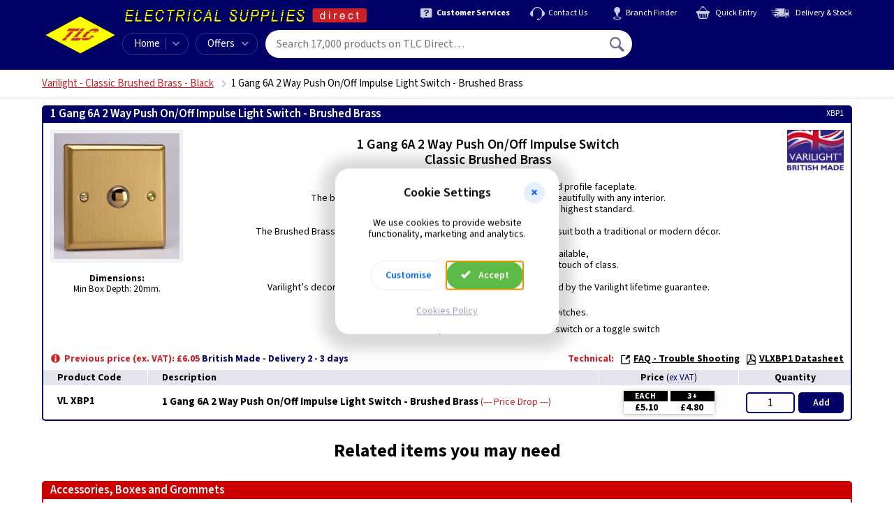

--- FILE ---
content_type: text/html; charset=utf-8
request_url: https://www.tlc-direct.co.uk/Products/VLXBP1.html
body_size: 12671
content:
<!DOCTYPE html>
<html lang="en">
  <head>
    <meta name="version" content="v5.251.0">
    <meta name="template-name" content="wt60/product">
    <meta charset="utf-8">
    <meta name="viewport" content="width=device-width, initial-scale=1">
    <!-- Start Template MetaTags --><!-- End Template MetaTags -->

    <!-- Start Template PageTitle --><title>1 Gang 6A 2 Way Push On/Off Impulse Light Switch - Brushed Brass | Varilight (XBP1)</title><!-- End Template PageTitle -->
    <link rel="preload" as="font" type="font/woff2" href="/static/fonts/source-sans-3/source-sans-3-v19-latin-fb6579a3.woff2" crossorigin="anonymous">
    <link rel="preload" as="font" type="font/ttf" href="/static/fonts/iconfont/v1.0.4/iconfont-a6093c9d.ttf" crossorigin="anonymous">
    <link rel="stylesheet" href="/static/css/core-cb1ea466.css">
    <link rel="stylesheet" href="/static/css/product-025137b1.css">
    <link rel="stylesheet" href="/static/css/modal-dialog-a7d5a8f0.css" media="print" onload="this.media='all'">
    <!-- Start Template CanonicalURL --><link rel="canonical" href="https://www.tlc-direct.co.uk/Products/VLXBP1.html"><!-- End Template CanonicalURL -->
    <script src="/static/js/log-error-to-server-1d1eaa29.js"></script>
    <script src="/static/js/browser-support-check-8fab4ef7.js"></script>
    <script>
      var tagManagerDataLayer = tagManagerDataLayer || [];tagManagerDataLayer.push({'isPurchase': false,'google_tag_params': {}});
    </script>
    <!-- Start Template GTMCustomDataLayer --><script>
tagManagerDataLayer.push({
'google_tag_params': {
'ecomm_pagetype': 'product',
'ecomm_prodid': ['VLXBP1'],
'ecomm_totalvalue': 6.12
}
});
</script><!-- End Template GTMCustomDataLayer -->
    <script>
      (function(w,d,s,l,i){w[l]=w[l]||[];w[l].push({'gtm.start':new Date().getTime(),event:'gtm.js'});var f=d.getElementsByTagName(s)[0],j=d.createElement(s),dl=l!='dataLayer'?'&l='+l:'';j.async=true;j.src='https://www.googletagmanager.com/gtm.js?id='+i+dl;f.parentNode.insertBefore(j,f);})(window,document,'script','tagManagerDataLayer','GTM-PNZ7C2');
    </script>
  </head>
  <body class="is-inc-vat">
    <!-- Start Template Header -->
    <header class="navbar js-sticky-navbar">
      <div class="site-width-wrapper navbar__container">
        <div class="navbar-button js-mobile-menu-button">
          <span class="navbar-button__icon icon icon--menu"></span>
        </div>
        <a class="navbar__logo" href="/" title="TLC home"></a>
        <span class="navbar__branding"></span>
        <nav class="secondary-menu">
          <a class="secondary-menu__item" href="/Information/Services/Default.htm">
            <div class="secondary-menu__icon icon icon--help"></div>
            <div class="secondary-menu__text text-bold">Customer Services</div>
          </a>
          <a class="secondary-menu__item" href="/contact/">
            <div class="secondary-menu__icon icon icon--headset"></div>
            <div class="secondary-menu__text">Contact Us</div>
          </a>
          <a class="secondary-menu__item" href="/Information/branches/">
            <div class="secondary-menu__icon icon icon--pin"></div>
            <div class="secondary-menu__text">Branch Finder</div>
          </a>
          <a class="secondary-menu__item" href="/tcl/my-order#quick-entry">
            <div class="secondary-menu__icon icon icon--cart"></div>
            <div class="secondary-menu__text">Quick Entry </div>
          </a>
          <a class="secondary-menu__item" href="/Information/delivery/Delivery.htm">
            <div class="secondary-menu__icon icon icon--export"></div>
            <div class="secondary-menu__text">Delivery &amp; Stock</div>
          </a>
        </nav>
        <nav class="primary-menu">
          <div class="primary-menu__item primary-menu__item--home">
            <a class="primary-menu__home-link" href="/">Home</a>
            <div class="primary-menu__dropdown-control menu-dropdown-parent js-category-menu-control" tabindex="0">
              <div class="primary-menu__icon icon icon--chevron-down"></div>
            </div>
            <div class="menu-dropdown-container">
              <div class="category-menu menu-dropdown js-category-menu is-loading">
                <p class="navbar-mobile-menu__title">All Categories A&#150;Z</p>
                <div class="category-menu__grid-container js-category-menu-container">
                  <span class="ajax-spinner ajax-spinner--dark"></span>
                </div>
              </div>
            </div>
          </div>
          <div class="primary-menu__item primary-menu__item--offers menu-dropdown-parent" tabindex="0">Offers<div class="primary-menu__icon icon icon--chevron-down"></div>
            <div class="menu-dropdown-container">
              <div class="menu-dropdown">
                <a class="menu-dropdown__link" href="/Main_Index/Special_Offers/">Special Offers</a>
                <a class="menu-dropdown__link" href="/Main_Index/Whats_New/">What's New</a>
                <a class="menu-dropdown__link" href="/Main_Index/Clearance_Home/">Clearance</a>
              </div>
            </div>
          </div>
        </nav>
        <form class="navbar-search js-navbar-search" action="/tcl/search" method="get">
          <input class="navbar-search__input js-navbar-search-input" type="text" name="query" placeholder="Search 17,000 products on TLC Direct&#133;" data-placeholder-long="Search 17,000 products on TLC Direct&#133;" data-placeholder-short="Search" spellcheck="false" autocomplete="off" autocorrect="off" autocapitalize="off" autosave="off" value="">
          <button class="navbar-search__button-submit" type="submit" title="Search">
            <span class="icon icon--magnify"></span>
          </button>
          <div class="autosuggest js-search-autosuggest">
            <div class="autosuggest-result js-autosuggest-result template" data-value="">
              <div class="autosuggest-result__image js-autosuggest-result-image">
                <img src="data:," alt="">
              </div>
              <div class="autosuggest-result__text">
                <div class="autosuggest-result__title js-autosuggest-result-title"></div>
                <div class="autosuggest-result__description js-autosuggest-result-description"></div>
              </div>
              <div class="autosuggest-result__aside js-autosuggest-result-aside">
                <div class="autosuggest-result__aside-image js-autosuggest-result-aside-image">
                  <img src="data:," alt="">
                </div>
              </div>
            </div>
            <div class="autosuggest__results js-search-autosuggest-results"></div>
          </div>
        </form>
        <div class="navbar-account-menu menu-dropdown-parent js-navbar-account is-loading">
          <div class="navbar-account-menu__content navbar-account-menu__content--guest">
            <div class="navbar-account-menu__icon">
              <div class="icon icon--user-circle"></div>
            </div>
            <div class="navbar-account-menu__text">
              <div class="navbar-account-menu__text-line-1">Hello,&nbsp;<a class="js-navbar-sign-in-link" href="/tcl/user/sign-in">Sign In</a>
              </div>
              <div class="navbar-account-menu__text-line-2">or&nbsp;<a class="js-navbar-register-link" href="/tcl/user/register">Register</a>
              </div>
            </div>
          </div>
          <div class="navbar-account-menu__content navbar-account-menu__content--signed-in">
            <div class="navbar-account-menu__icon">
              <div class="icon icon--user-circle"></div>
            </div>
            <div class="navbar-account-menu__text">
              <div class="navbar-account-menu__text-line-1">Hello&nbsp;<span class="text-semibold navbar-account-menu__name js-navbar-account-name"></span>
              </div>
              <div class="navbar-account-menu__text-line-2 text-bold">My Account</div>
            </div>
            <div class="navbar-account-menu__icon">
              <div class="icon icon--chevron-down"></div>
            </div>
            <div class="menu-dropdown-container">
              <div class="menu-dropdown">
                <div class="my-account-menu">
                  <div class="my-account-menu__column">
                    <a class="menu-dropdown__link text-bold" href="/tcl/my-account">My Account</a>
                    <a class="menu-dropdown__link" href="/tcl/personal-details">Personal Details</a>
                    <a class="menu-dropdown__link" href="/tcl/address-book">Address Book</a>
                    <a class="menu-dropdown__link" href="/tcl/card-details">Card Details</a>
                    <a class="menu-dropdown__link" href="/tcl/vat-preference">VAT Preference</a>
                    <a class="menu-dropdown__link" href="/tcl/update-password">Update Password</a>
                    <div class="my-account-menu__column-footer">
                      <form class="form-action-link js-navbar-sign-out-form" action="/tcl/user/sign-out" method="POST">
                        <input class="form-action-link__input menu-dropdown__link p-b-0" type="submit" value="Sign Out" disabled data-enable-on-load>
                        <input type="hidden" name="next_url" value="/">
                      </form>
                    </div>
                  </div>
                  <div class="my-account-menu__column">
                    <a class="menu-dropdown__link text-bold" href="/tcl/my-orders">My Orders</a>
                    <a class="menu-dropdown__link js-navbar-account-in-progress-orders is-hidden" href="/tcl/my-orders#in-progress">In-Progress<div class="badge"></div>
                    </a>
                    <a class="menu-dropdown__link" href="/tcl/my-orders#order-history">Order History</a>
                    <a class="menu-dropdown__link js-navbar-account-open-orders" href="/tcl/open-orders">Open Orders<div class="badge badge--inverted"></div>
                    </a>
                    <div class="my-account-menu__column-footer">
                      <a class="menu-dropdown__link" href="/tcl/previous-purchases">Previous Purchases</a>
                      <a class="menu-dropdown__link" href="/tcl/return-requests/new">Start a Return</a>
                    </div>
                  </div>
                </div>
              </div>
            </div>
          </div>
        </div>
        <a class="navbar-basket js-navbar-basket is-loading" href="/tcl/my-order">
          <div class="navbar-basket__icon icon icon--cart">
            <div class="navbar-basket__count js-navbar-basket-count">
              <span class="ajax-spinner"></span>
            </div>
          </div>
          <div class="navbar-basket__total js-navbar-basket-total">
            <span class="ajax-spinner"></span>
          </div>
        </a>
        <div class="navbar-mobile-menu js-mobile-menu is-hidden">
          <div class="navbar-mobile-menu__header">
            <span class="navbar-mobile-menu__header-user-icon icon icon--user-circle"></span>
            <span class="js-mobile-menu-welcome">Hello. <a href="/tcl/user/sign-in">Sign in</a> or <a href="/tcl/user/register">Register</a>.</span>
            <span class="navbar-mobile-menu__header-close-icon icon icon--cross-2 js-mobile-menu-close-control"></span>
          </div>
          <div class="navbar-mobile-menu__body">
            <div class="navbar-mobile-menu__sub-menu js-mobile-sub-menu" data-menu-id="home">
              <div class="navbar-mobile-menu__signed-in-controls js-mobile-menu-signed-in-controls is-hidden">
                <p class="navbar-mobile-menu__title">My Account</p>
                <span class="navbar-mobile-menu__item navbar-mobile-menu__item--children js-mobile-menu-item" data-show-menu="my-account">My Account</span>
                <a class="navbar-mobile-menu__item" href="/tcl/my-orders">My Orders</a>
                <a class="navbar-mobile-menu__item" href="/tcl/return-requests/new">Start a Return</a>
                <div class="navbar-mobile-menu__divider"></div>
              </div>
              <p class="navbar-mobile-menu__title">Shop</p>
              <a class="navbar-mobile-menu__item" href="/">Home</a>
              <div class="navbar-mobile-menu__item navbar-mobile-menu__item--children js-mobile-menu-item" data-show-menu="all-categories">A&ndash;Z</div>
              <a class="navbar-mobile-menu__item" href="/Main_Index/Special_Offers/">Special Offers</a>
              <a class="navbar-mobile-menu__item" href="/Main_Index/Whats_New/">What's New</a>
              <a class="navbar-mobile-menu__item" href="/Main_Index/Clearance_Home/">Clearance</a>
              <div class="navbar-mobile-menu__divider"></div>
              <p class="navbar-mobile-menu__title">Help and Support</p>
              <a class="navbar-mobile-menu__item" href="/Information/branches/">Branch Finder</a>
              <a class="navbar-mobile-menu__item" href="/Information/Services/">Customer Services</a>
              <a class="navbar-mobile-menu__item" href="/Information/delivery/Delivery.htm">Delivery Information</a>
              <a class="navbar-mobile-menu__item" href="/contact/">Contact Us</a>
            </div>
            <div class="navbar-mobile-menu__sub-menu js-mobile-sub-menu" data-menu-id="my-account">
              <div class="navbar-mobile-menu__back-button navbar-mobile-menu__item navbar-mobile-menu__item--back js-mobile-menu-item" data-show-menu="home">
                <span class="navbar-mobile-menu__back-icon icon icon--chevron-left"></span>
                Go back
              </div>
              <div class="navbar-mobile-menu__divider"></div>
              <p class="navbar-mobile-menu__title">My Account</p>
              <a class="navbar-mobile-menu__item" href="/tcl/personal-details">Personal Details</a>
              <a class="navbar-mobile-menu__item" href="/tcl/update-password">Update Password</a>
              <a class="navbar-mobile-menu__item" href="/tcl/card-details">Card Details</a>
              <a class="navbar-mobile-menu__item" href="/tcl/address-book">Address Book</a>
              <a class="navbar-mobile-menu__item" href="/tcl/my-orders">My Orders</a>
              <a class="navbar-mobile-menu__item" href="/tcl/previous-purchases">Previous Purchases</a>
              <a class="navbar-mobile-menu__item" href="/tcl/vat-preference">VAT Preference</a>
              <a class="navbar-mobile-menu__item" href="/tcl/return-requests/new">Start a Return</a>
              <div class="navbar-mobile-menu__divider"></div>
              <a class="navbar-mobile-menu__item" href="/tcl/my-account">My Account Overview</a>
              <span class="js-mobile-menu-sign-out"></span>
            </div>
            <div class="navbar-mobile-menu__sub-menu navbar-mobile-menu__sub-menu--categories js-mobile-sub-menu" data-menu-id="all-categories">
              <div class="navbar-mobile-menu__back-button navbar-mobile-menu__item navbar-mobile-menu__item--back js-mobile-menu-item" data-show-menu="home">
                <span class="navbar-mobile-menu__back-icon icon icon--chevron-left"></span>
                Go back
              </div>
              <div class="navbar-mobile-menu__divider"></div>
              <div class="js-mobile-menu-categories is-loading">
                <p class="navbar-mobile-menu__title">All Categories A&#150;Z</p>
                <div class="category-menu__grid-container js-category-menu-container">
                  <span class="ajax-spinner ajax-spinner--dark"></span>
                </div>
              </div>
            </div>
          </div>
        </div>
      </div>
    </header>
    <!-- End Template Header -->
    <div class="notification-banner js-notification-banner">
      <div class="site-width-wrapper">
        <div class="notification-banner__content">
          <span class="notification-banner__message js-notification-banner-message"></span>
          <span class="notification-banner__dismiss js-notification-banner-dismiss">Dismiss <span class="icon icon--cross"></span>
          </span>
        </div>
      </div>
    </div>
    <script>
      (function() {
        // Display banner message if present in local storage.
        if (window.localStorage) {
          var message = localStorage.getItem('notification_banner_message')
          var notification_banner = document.querySelector('.js-notification-banner');
          if (message === null) {
            message = "";
          }
          document.querySelector('.js-notification-banner-message').innerHTML = message;
          if (message != "") {
            // add .is-active class
            var classes = notification_banner.className.split(" ");
            if (classes.indexOf("is-active") == -1) {
              notification_banner.className += " is-active"
            }
          }
        }
      })();
    </script>
    <header class="header-listings">
      <div class="site-width-wrapper">
        <!-- Start Template Breadcrumbs --><nav class='breadcrumbs'><ul class='breadcrumbs__list js-breadcrumbs is-loading'><li class='breadcrumbs__item'><a class='breadcrumbs__link js-breadcrumbs-parent' href='/Main_Index/Wiring_Accessories_Menu_Index/Brushed_Brass_Index/Varilight_Classic_Brushed_Brass_Black/index.html#Varilight_Classic_Brushed_Brass_Black'>Varilight - Classic Brushed Brass - Black</a></li><li class='breadcrumbs__item breadcrumbs__page-title'><h1 class='js-breadcrumbs-title'>1 Gang 6A 2 Way Push On/Off Impulse Light Switch - Brushed Brass</h1></li></ul></nav><!-- End Template Breadcrumbs -->

        <!-- Start Template MenuFilters --><!-- End Template MenuFilters -->
      </div>
    </header>
    <div class="site-width-wrapper">
      <!-- Start Template Product --><div class='group' id='order'>
<header class='group__heading p-t-0'><div class='group__heading-text'><h2 class='heading__title'>1 Gang 6A 2 Way Push On/Off Impulse Light Switch - Brushed Brass <span title='Price Drop' class='stock-alert'>--- Price Drop ---</span></h2><div class='heading__product-code'><span class='heading__product-code-label'>Product Code: </span><span class='heading__product-code-value'>VL XBP1</span></div></div><div class='heading__logo'><a href='/Manufacturers/Varilight/index.html'><img alt="Varilight" loading='lazy' src='/Images/Products/size_2/VARILIGHT-LOGO.JPG' width='180' height='129'></a></div><div class='heading__ean-number'>5021575012392</div><div class='heading__manufacturer-code'>XBP1</div></header>
<div class='group__content-wrapper'>
<div class='image-gallery js-image-gallery'><div class='image-gallery__slider js-product-images-gallery slider is-loading'><div><div class='image-gallery-slide'><img alt="VL XBP1 product image" src='/Images/Products/size_3/VLXBP1.JPG' width='180' height='180'><div class='image-gallery-slide__zoom-control js-product-image-zoom-control' data-index='0'></div></div></div></div></div>
<div class='group__image-column'><div class='group__image'><div class='sp-loading' style='width:180px;height:180px;'><div class='ajax-spinner'></div><p>Loading &hellip;</p></div><div class='sp-wrap'><a href='/Images/Products/size_3/VLXBP1.JPG'>
<img alt="VL XBP1 product image" title='Click for larger image' src='/Images/Products/size_2/VLXBP1.JPG' Width='180' Height='180'>
</a>
</div><div class='group__image-caption'><p class='is-active no-caption'></p></div></div><div class='group__info'><CENTER><B>Dimensions:</b><br>Min Box Depth: 20mm.</CENTER></div></div>
<div class='mobile-price-quantity js-product js-vat-preference js-validation-message-marker'>
<div class='product__price is-ex-vat'><label class='product__label' data-dialog-id='vat_preference_dialog'>
Price <span class='vat-preference-text'>(<span class='vat-preference-text__value'>ex VAT</span>)</span></label>
<table class='price-breaks js-standard-prices' style=''>
<tbody>
<tr class='price-breaks__row'>
<th class='price-breaks__quantity'><p>EACH</p></th>
<th class='price-breaks__quantity'><p>3+</p></th>

</tr>
<tr class='price-breaks__row'>
<td class='price-breaks__price' ><p>&pound;5.10</p></td>
<td class='price-breaks__price' ><p>&pound;4.80</p></td>

</tr>
</tbody>
</table></div>
<div class='product__price is-inc-vat'><label class='product__label' data-dialog-id='vat_preference_dialog'>
Price <span class='vat-preference-text'>(<span class='vat-preference-text__value'>inc VAT</span>)</span></label>
<table class='price-breaks js-standard-prices' style=''>
<tbody>
<tr class='price-breaks__row'>
<th class='price-breaks__quantity'><p>EACH</p></th>
<th class='price-breaks__quantity'><p>3+</p></th>

</tr>
<tr class='price-breaks__row'>
<td class='price-breaks__price' ><p>&pound;6.12</p></td>
<td class='price-breaks__price' ><p>&pound;5.76</p></td>

</tr>
</tbody>
</table></div>
<div class='product__quantity'><label class='product__label'>Quantity</label><form class='qty js-add-to-basket' autocomplete='off' action='/tcl/add-to-basket-v4' method='POST' data-viewport='mobile' novalidate='novalidate'>
<input class='qty__input js-qty' name='quantity' maxlength='6' autocomplete='off' inputmode='numeric' pattern='[0-9]*' value='1' data-selling-multiple='1' disabled data-enable-on-load>
<div class='qty__controls'>
<div class='qty__control qty__control-add'>
<button class='qty__button' disabled data-enable-on-load>Add<span class='qty__button-label-mobile'> to Basket</span></button>
</div>
<div class='qty__control qty__control-update'>
<button class='qty__button' disabled data-enable-on-load>Update<span class='qty__button-label-mobile'> Quantity</span></button>
</div>
<div class='qty__control qty__control-amount'>
<button class='qty__spinner-button qty__spinner-button--remove js-decrease' type='button' tabindex='-1' disabled data-enable-on-load>&minus;</button>
<button class='qty__spinner-button qty__spinner-button--add js-increase' type='button' tabindex='-1' disabled data-enable-on-load>&plus;</button>
</div>
</div>
<input class='js-product-code' type='hidden' name='product_code' value='VLXBP1' disabled data-enable-on-load>
<input type='hidden' name='_method' value='PUT'>
</form>
</div><div class='special-info'>
<span class='icon icon--info text-loud special-info__icon'></span>
<div class='special-info__text'>
<span class='text-loud stock-msg-1'>Previous price (ex. VAT): &pound;6.05</span>
<span class='text-bold stock-msg-2'>British Made - Delivery 2 - 3 days</span>
</div>
</div>
</div>
<div class='group__description'>
<div class='accordion__button js-accordion-button'>
  Description
  <span class='icon icon--chevron-down pull-right'></span>
</div>
<div class='accordion__content js-accordion-content is-hidden is-collapsed'>
<div class='description__top-container'>
<div class='description__top-content'><!-- Start Template TopBold -->
<div class='description__topbold'>1 Gang 6A 2 Way Push On/Off Impulse Switch<br>Classic Brushed Brass</div>
<!-- End Template TopBold -->
<div class='description__2-columns'>
<!-- Start Template TopLeft -->

<!-- End Template TopLeft -->
<!-- Start Template TopRight -->

<!-- End Template TopRight -->
</div>
<!-- Start Template MainTop -->
<div class='description__maintop'>The Classic range is a contemporary take on a raised profile faceplate. <br>The bevel-edge design is a timeless style, which will pair beautifully with any interior. <br>Each plate is expertly manufactured in the UK to the highest standard.<br><br>The Brushed Brass finish combines vintage style with a modern twist to suit both a traditional or modern d&eacute;cor. <br><br>Black or white inserts and rockers are available, <br>or choose polished brass rockers for an added touch of class. <br><br>Varilight&#146;s decorative wiring accessories are British made and covered by the Varilight lifetime guarantee.</div>
<!-- End Template MainTop -->
</div>
<div class='group__logo'><a href='/Manufacturers/Varilight/index.html'><img alt="Varilight" loading='lazy' src='/Images/Products/size_2/VARILIGHT-LOGO.JPG' width='180' height='129'></a></div></div><div class='description__2-columns'>
<!-- Start Template MainLeft -->
<div class='description__mainleft'></div>
<!-- End Template MainLeft -->
<!-- Start Template MainRight -->
<div class='description__mainright'>
<ul>
<li>
The Impulse Push on/ off light switches.</li>
<li>A stylish alternative to a rocker switch or a toggle switch
</li>
</ul>
</div>
<!-- End Template MainRight -->
</div>
<div class='belowpic-mobile'>
<CENTER><B>Dimensions:</b><br>Min Box Depth: 20mm.</CENTER>
</div>
</div>
</div>
</div>
<div class='group__technical'>
<div class='accordion__button js-accordion-button'>
  Technical
  <span class='icon icon--chevron-down pull-right'></span>
</div>
<div class='accordion__content js-accordion-content is-hidden is-collapsed'>
<ul><li><a class='js-technical-link' href='https://www.varilight.co.uk/technical-section/faqs-troubleshooting.php'><span class='icon--popout'></span>FAQ - Trouble Shooting</a></li><li><a class='js-technical-link' href='/Technical/DataSheets/Varilight/VLXBP1_Datasheet.pdf'><span class='icon--pdf'></span>VLXBP1 Datasheet</a></li></ul></div></div>
<table class='info-technical-table'>
<tr>
<td class='info-technical-table__info'> <span class='stock-msg-1'>Previous price (ex. VAT): &pound;6.05</span> <span class='stock-msg-2'>British Made - Delivery 2 - 3 days</span></td>
<td class='info-technical-table__technical'>
<h3 class='technical__title'>Technical:</h3>
<a class='js-technical-link' href='https://www.varilight.co.uk/technical-section/faqs-troubleshooting.php'><span class='icon--popout'></span>FAQ - Trouble Shooting</a>
<a class='js-technical-link' href='/Technical/DataSheets/Varilight/VLXBP1_Datasheet.pdf'><span class='icon--pdf'></span>VLXBP1 Datasheet</a>
</td>
</tr>
</table>

<table class='product-table desktop-only product-table--desktop-images-hidden'>
<tbody class='product-table__thead'>
<tr>
<th class='product-table__cell product-table__cell--header'>
<div class='flex-wrapper'>
<div class='product-table__th product-table__th--image'>&nbsp;</div>
<div class='product-table__th product-table__th--code'>Product Code</div>
<div class='product-table__th product-table__th--description'>Description</div>
</div>
</th>
<th class='product-table__cell product-table__cell--footer'>
<div class='flex-wrapper'>
<div class='product-table__th product-table__th--price is-ex-vat' data-dialog-id='vat_preference_dialog'>
Price <span class='vat-preference-text vat-preference-text--table-heading'>(<span class='vat-preference-text__value'>ex VAT</span>)</span>
</div>
<div class='product-table__th product-table__th--price is-inc-vat' data-dialog-id='vat_preference_dialog'>
Price <span class='vat-preference-text vat-preference-text--table-heading'>(<span class='vat-preference-text__value'>inc VAT</span>)</span>
</div>
<div class='product-table__th product-table__th--quantity'>Quantity</div>
</div>
</th>
</tr>
</tbody>
<tbody class='product-table__tbody'><tr class='product js-product'>
<td class='product-table__cell product-table__cell--header'>
<div class='product__header' title=''><a class='product__image' href='/Images/Products/size_3/VLXBP1.JPG'><img loading='lazy' src='/Images/Products/size_1/VLXBP1.JPG' Width='100' Height='100' title='Click for Larger Image' alt="VL XBP1 product image"></a>
<div class='product__text'><span class='product__code'>VL XBP1</span>
<p class='product__description'>1 Gang 6A 2 Way Push On/Off Impulse Light Switch - Brushed Brass <span title='Price Drop' class='stock-alert'>--- Price Drop ---</span> </p>
</div>
</div>
</td>
<td class='product-table__cell product-table__cell--footer'>
<div class='product__footer'>
<div class='product__price is-ex-vat'><label class='product__label' data-dialog-id='vat_preference_dialog'>
Price <span class='vat-preference-text'>(<span class='vat-preference-text__value'>ex VAT</span>)</span></label>
<table class='price-breaks js-standard-prices' style=''>
<tbody>
<tr class='price-breaks__row'>
<th class='price-breaks__quantity'><p>EACH</p></th>
<th class='price-breaks__quantity'><p>3+</p></th>

</tr>
<tr class='price-breaks__row'>
<td class='price-breaks__price' ><p>&pound;5.10</p></td>
<td class='price-breaks__price' ><p>&pound;4.80</p></td>

</tr>
</tbody>
</table></div>
<div class='product__price is-inc-vat'><label class='product__label' data-dialog-id='vat_preference_dialog'>
Price <span class='vat-preference-text'>(<span class='vat-preference-text__value'>inc VAT</span>)</span></label>
<table class='price-breaks js-standard-prices' style=''>
<tbody>
<tr class='price-breaks__row'>
<th class='price-breaks__quantity'><p>EACH</p></th>
<th class='price-breaks__quantity'><p>3+</p></th>

</tr>
<tr class='price-breaks__row'>
<td class='price-breaks__price' ><p>&pound;6.12</p></td>
<td class='price-breaks__price' ><p>&pound;5.76</p></td>

</tr>
</tbody>
</table></div>
<div class='product__quantity'><label class='product__label'>Quantity</label><form class='qty js-add-to-basket' autocomplete='off' action='/tcl/add-to-basket-v4' method='POST' novalidate='novalidate'>
<input class='qty__input js-qty' name='quantity' maxlength='6' autocomplete='off' inputmode='numeric' pattern='[0-9]*' value='1' data-selling-multiple='1' disabled data-enable-on-load>
<div class='qty__controls'>
<div class='qty__control qty__control-add'>
<button class='qty__button' disabled data-enable-on-load>Add</button>
</div>
<div class='qty__control qty__control-update'>
<button class='qty__button' disabled data-enable-on-load>Update</button>
</div>
<div class='qty__control qty__control-amount'>
<button class='qty__spinner-button qty__spinner-button--remove js-decrease' type='button' tabindex='-1' disabled data-enable-on-load>&minus;</button>
<button class='qty__spinner-button qty__spinner-button--add js-increase' type='button' tabindex='-1' disabled data-enable-on-load>&plus;</button>
</div>
</div>
<input class='js-product-code' type='hidden' name='product_code' value='VLXBP1' disabled data-enable-on-load>
<input type='hidden' name='_method' value='PUT'>
</form>
</div>
</div>
</td>

</tr>
</tbody>
</table>

</div>
<!-- End Template Product -->

      <!-- Start Template RelatedMenu --><div class='related-message'>Related items you may need</div>

<div class='group group--related' id='related_products'>
<header class='group__heading'>
<h2 class='heading__title'>Accessories, Boxes and Grommets</h2>
</header>
<table class='product-table'>
<tbody class='product-table__thead'>
<tr>
<th class='product-table__cell product-table__cell--header'>
<div class='flex-wrapper'>
<div class='product-table__th product-table__th--image'>&nbsp;</div>
<div class='product-table__th product-table__th--code'>Product Code</div>
<div class='product-table__th product-table__th--description'>Description</div>
</div>
</th>
<th class='product-table__cell product-table__cell--footer'>
<div class='flex-wrapper'>
<div class='product-table__th product-table__th--price is-ex-vat' data-dialog-id='vat_preference_dialog'>
Price <span class='vat-preference-text vat-preference-text--table-heading'>(<span class='vat-preference-text__value'>ex VAT</span>)</span>
</div>
<div class='product-table__th product-table__th--price is-inc-vat' data-dialog-id='vat_preference_dialog'>
Price <span class='vat-preference-text vat-preference-text--table-heading'>(<span class='vat-preference-text__value'>inc VAT</span>)</span>
</div>
<div class='product-table__th product-table__th--quantity'>Quantity</div>
</div>
</th>
</tr>
</tbody>
<tbody class='product-table__tbody'><tr class='product js-product'>
<td class='product-table__cell product-table__cell--header'>
<div class='product__header' title='Click the product code or description for more details'><a class='product__image' href='/Products/GRS20.html'><img loading='lazy' src='/Images/Products/size_1/GRS20.JPG' Width='100' Height='100' alt="GR S20 product image"></a>
<div class='product__text'><p class='product__code'><a class='product__code-link' href='/Products/GRS20.html'>GR S20</a></p>
<p class='product__description'><a class='product__description-link' href='/Products/GRS20.html'>20mm Super Open Grommets</a> <span class='product__description-link-icon'></span></p>
</div>
</div>
</td>
<td class='product-table__cell product-table__cell--footer'>
<div class='product__footer'>
<div class='product__price is-ex-vat'><label class='product__label' data-dialog-id='vat_preference_dialog'>
Price <span class='vat-preference-text'>(<span class='vat-preference-text__value'>ex VAT</span>)</span></label>
<table class='price-breaks js-standard-prices' style=''>
<tbody>
<tr class='price-breaks__row'>
<th class='price-breaks__quantity'><p>EACH</p></th>
<th class='price-breaks__quantity'><p>100+</p></th>

</tr>
<tr class='price-breaks__row'>
<td class='price-breaks__price' ><p>&pound;0.07</p></td>
<td class='price-breaks__price' ><p>&pound;0.04</p></td>

</tr>
</tbody>
</table></div>
<div class='product__price is-inc-vat'><label class='product__label' data-dialog-id='vat_preference_dialog'>
Price <span class='vat-preference-text'>(<span class='vat-preference-text__value'>inc VAT</span>)</span></label>
<table class='price-breaks js-standard-prices' style=''>
<tbody>
<tr class='price-breaks__row'>
<th class='price-breaks__quantity'><p>EACH</p></th>
<th class='price-breaks__quantity'><p>100+</p></th>

</tr>
<tr class='price-breaks__row'>
<td class='price-breaks__price' ><p>&pound;0.08</p></td>
<td class='price-breaks__price' ><p>&pound;0.05</p></td>

</tr>
</tbody>
</table></div>
<div class='product__quantity'><label class='product__label'>Quantity</label><form class='qty js-add-to-basket' autocomplete='off' action='/tcl/add-to-basket-v4' method='POST' novalidate='novalidate'>
<input class='qty__input js-qty' name='quantity' maxlength='6' autocomplete='off' inputmode='numeric' pattern='[0-9]*' value='1' data-selling-multiple='1' disabled data-enable-on-load>
<div class='qty__controls'>
<div class='qty__control qty__control-add'>
<button class='qty__button' disabled data-enable-on-load>Add</button>
</div>
<div class='qty__control qty__control-update'>
<button class='qty__button' disabled data-enable-on-load>Update</button>
</div>
<div class='qty__control qty__control-amount'>
<button class='qty__spinner-button qty__spinner-button--remove js-decrease' type='button' tabindex='-1' disabled data-enable-on-load>&minus;</button>
<button class='qty__spinner-button qty__spinner-button--add js-increase' type='button' tabindex='-1' disabled data-enable-on-load>&plus;</button>
</div>
</div>
<input class='js-product-code' type='hidden' name='product_code' value='GRS20' disabled data-enable-on-load>
<input type='hidden' name='_method' value='PUT'>
</form>
</div>
</div>
</td>

</tr>
<tr class='product js-product'>
<td class='product-table__cell product-table__cell--header'>
<div class='product__header' title='Click the product code or description for more details'><a class='product__image' href='/Products/AP655.html'><img loading='lazy' src='/Images/Products/size_1/AP655.JPG' Width='100' Height='98' alt="AP 655 product image"></a>
<div class='product__text'><p class='product__code'><a class='product__code-link' href='/Products/AP655.html'>AP 655</a></p>
<p class='product__description'><a class='product__description-link' href='/Products/AP655.html'>1 Gang 25mm KO Flush Box</a> <span class='product__description-link-icon'></span></p>
</div>
</div>
</td>
<td class='product-table__cell product-table__cell--footer'>
<div class='product__footer'>
<div class='product__price is-ex-vat'><label class='product__label' data-dialog-id='vat_preference_dialog'>
Price <span class='vat-preference-text'>(<span class='vat-preference-text__value'>ex VAT</span>)</span></label>
<table class='price-breaks js-standard-prices' style=''>
<tbody>
<tr class='price-breaks__row'>
<th class='price-breaks__quantity'><p>EACH</p></th>
<th class='price-breaks__quantity'><p>10+</p></th>

</tr>
<tr class='price-breaks__row'>
<td class='price-breaks__price' ><p>&pound;0.48</p></td>
<td class='price-breaks__price' ><p>&pound;0.42</p></td>

</tr>
</tbody>
</table></div>
<div class='product__price is-inc-vat'><label class='product__label' data-dialog-id='vat_preference_dialog'>
Price <span class='vat-preference-text'>(<span class='vat-preference-text__value'>inc VAT</span>)</span></label>
<table class='price-breaks js-standard-prices' style=''>
<tbody>
<tr class='price-breaks__row'>
<th class='price-breaks__quantity'><p>EACH</p></th>
<th class='price-breaks__quantity'><p>10+</p></th>

</tr>
<tr class='price-breaks__row'>
<td class='price-breaks__price' ><p>&pound;0.58</p></td>
<td class='price-breaks__price' ><p>&pound;0.50</p></td>

</tr>
</tbody>
</table></div>
<div class='product__quantity'><label class='product__label'>Quantity</label><form class='qty js-add-to-basket' autocomplete='off' action='/tcl/add-to-basket-v4' method='POST' novalidate='novalidate'>
<input class='qty__input js-qty' name='quantity' maxlength='6' autocomplete='off' inputmode='numeric' pattern='[0-9]*' value='1' data-selling-multiple='1' disabled data-enable-on-load>
<div class='qty__controls'>
<div class='qty__control qty__control-add'>
<button class='qty__button' disabled data-enable-on-load>Add</button>
</div>
<div class='qty__control qty__control-update'>
<button class='qty__button' disabled data-enable-on-load>Update</button>
</div>
<div class='qty__control qty__control-amount'>
<button class='qty__spinner-button qty__spinner-button--remove js-decrease' type='button' tabindex='-1' disabled data-enable-on-load>&minus;</button>
<button class='qty__spinner-button qty__spinner-button--add js-increase' type='button' tabindex='-1' disabled data-enable-on-load>&plus;</button>
</div>
</div>
<input class='js-product-code' type='hidden' name='product_code' value='AP655' disabled data-enable-on-load>
<input type='hidden' name='_method' value='PUT'>
</form>
</div>
</div>
</td>

</tr>
<tr class='product js-product'>
<td class='product-table__cell product-table__cell--header'>
<div class='product__header' title='Click the product code or description for more details'><a class='product__image' href='/Products/AP615.html'><img loading='lazy' src='/Images/Products/size_1/AP615.JPG' Width='100' Height='86' alt="AP 615 product image"></a>
<div class='product__text'><p class='product__code'><a class='product__code-link' href='/Products/AP615.html'>AP 615</a></p>
<p class='product__description'><a class='product__description-link' href='/Products/AP615.html'>1 Gang 35mm KO Flush Box</a> <span class='product__description-link-icon'></span></p>
</div>
</div>
</td>
<td class='product-table__cell product-table__cell--footer'>
<div class='product__footer'>
<div class='product__price is-ex-vat'><label class='product__label' data-dialog-id='vat_preference_dialog'>
Price <span class='vat-preference-text'>(<span class='vat-preference-text__value'>ex VAT</span>)</span></label>
<table class='price-breaks js-standard-prices' style=''>
<tbody>
<tr class='price-breaks__row'>
<th class='price-breaks__quantity'><p>EACH</p></th>
<th class='price-breaks__quantity'><p>10+</p></th>

</tr>
<tr class='price-breaks__row'>
<td class='price-breaks__price' ><p>&pound;0.58</p></td>
<td class='price-breaks__price' ><p>&pound;0.51</p></td>

</tr>
</tbody>
</table></div>
<div class='product__price is-inc-vat'><label class='product__label' data-dialog-id='vat_preference_dialog'>
Price <span class='vat-preference-text'>(<span class='vat-preference-text__value'>inc VAT</span>)</span></label>
<table class='price-breaks js-standard-prices' style=''>
<tbody>
<tr class='price-breaks__row'>
<th class='price-breaks__quantity'><p>EACH</p></th>
<th class='price-breaks__quantity'><p>10+</p></th>

</tr>
<tr class='price-breaks__row'>
<td class='price-breaks__price' ><p>&pound;0.69</p></td>
<td class='price-breaks__price' ><p>&pound;0.61</p></td>

</tr>
</tbody>
</table></div>
<div class='product__quantity'><label class='product__label'>Quantity</label><form class='qty js-add-to-basket' autocomplete='off' action='/tcl/add-to-basket-v4' method='POST' novalidate='novalidate'>
<input class='qty__input js-qty' name='quantity' maxlength='6' autocomplete='off' inputmode='numeric' pattern='[0-9]*' value='1' data-selling-multiple='1' disabled data-enable-on-load>
<div class='qty__controls'>
<div class='qty__control qty__control-add'>
<button class='qty__button' disabled data-enable-on-load>Add</button>
</div>
<div class='qty__control qty__control-update'>
<button class='qty__button' disabled data-enable-on-load>Update</button>
</div>
<div class='qty__control qty__control-amount'>
<button class='qty__spinner-button qty__spinner-button--remove js-decrease' type='button' tabindex='-1' disabled data-enable-on-load>&minus;</button>
<button class='qty__spinner-button qty__spinner-button--add js-increase' type='button' tabindex='-1' disabled data-enable-on-load>&plus;</button>
</div>
</div>
<input class='js-product-code' type='hidden' name='product_code' value='AP615' disabled data-enable-on-load>
<input type='hidden' name='_method' value='PUT'>
</form>
</div>
</div>
</td>

</tr>
<tr class='product js-product'>
<td class='product-table__cell product-table__cell--header'>
<div class='product__header' title='Click the product code or description for more details'><a class='product__image' href='/Products/GR20.html'><img loading='lazy' src='/Images/Products/size_1/GR20.JPG' Width='100' Height='107' alt="GR 20 product image"></a>
<div class='product__text'><p class='product__code'><a class='product__code-link' href='/Products/GR20.html'>GR 20</a></p>
<p class='product__description'><a class='product__description-link' href='/Products/GR20.html'>20mm Open Grommets</a> <span class='product__description-link-icon'></span></p>
</div>
</div>
</td>
<td class='product-table__cell product-table__cell--footer'>
<div class='product__footer'>
<div class='product__price is-ex-vat'><label class='product__label' data-dialog-id='vat_preference_dialog'>
Price <span class='vat-preference-text'>(<span class='vat-preference-text__value'>ex VAT</span>)</span></label>
<table class='price-breaks js-standard-prices' style=''>
<tbody>
<tr class='price-breaks__row'>
<th class='price-breaks__quantity'><p>EACH</p></th>
<th class='price-breaks__quantity'><p>100+</p></th>

</tr>
<tr class='price-breaks__row'>
<td class='price-breaks__price' ><p>&pound;0.10</p></td>
<td class='price-breaks__price' ><p>&pound;0.10</p></td>

</tr>
</tbody>
</table></div>
<div class='product__price is-inc-vat'><label class='product__label' data-dialog-id='vat_preference_dialog'>
Price <span class='vat-preference-text'>(<span class='vat-preference-text__value'>inc VAT</span>)</span></label>
<table class='price-breaks js-standard-prices' style=''>
<tbody>
<tr class='price-breaks__row'>
<th class='price-breaks__quantity'><p>EACH</p></th>
<th class='price-breaks__quantity'><p>100+</p></th>

</tr>
<tr class='price-breaks__row'>
<td class='price-breaks__price' ><p>&pound;0.12</p></td>
<td class='price-breaks__price' ><p>&pound;0.11</p></td>

</tr>
</tbody>
</table></div>
<div class='product__quantity'><label class='product__label'>Quantity</label><form class='qty js-add-to-basket' autocomplete='off' action='/tcl/add-to-basket-v4' method='POST' novalidate='novalidate'>
<input class='qty__input js-qty' name='quantity' maxlength='6' autocomplete='off' inputmode='numeric' pattern='[0-9]*' value='1' data-selling-multiple='1' disabled data-enable-on-load>
<div class='qty__controls'>
<div class='qty__control qty__control-add'>
<button class='qty__button' disabled data-enable-on-load>Add</button>
</div>
<div class='qty__control qty__control-update'>
<button class='qty__button' disabled data-enable-on-load>Update</button>
</div>
<div class='qty__control qty__control-amount'>
<button class='qty__spinner-button qty__spinner-button--remove js-decrease' type='button' tabindex='-1' disabled data-enable-on-load>&minus;</button>
<button class='qty__spinner-button qty__spinner-button--add js-increase' type='button' tabindex='-1' disabled data-enable-on-load>&plus;</button>
</div>
</div>
<input class='js-product-code' type='hidden' name='product_code' value='GR20' disabled data-enable-on-load>
<input type='hidden' name='_method' value='PUT'>
</form>
</div>
</div>
</td>

</tr>
<tr class='product js-product'>
<td class='product-table__cell product-table__cell--header'>
<div class='product__header' title='Click the product code or description for more details'><a class='product__image' href='/Products/VLYBSB.html'><img loading='lazy' src='/Images/Products/size_1/VLYBSB.JPG' Width='100' Height='92' alt="VL YBSB product image"></a>
<div class='product__text'><p class='product__code'><a class='product__code-link' href='/Products/VLYBSB.html'>VL YBSB</a></p>
<p class='product__description'><a class='product__description-link' href='/Products/VLYBSB.html'>1 Gang 25mm Surface Wall Box - Brass</a> <a href='/Products/VLYBSB.html' title='Delivery and Stock Restrictions' class='stock-alert'>British Made</a> <span class='product__description-link-icon'></span></p>
</div>
</div>
</td>
<td class='product-table__cell product-table__cell--footer'>
<div class='product__footer'>
<div class='product__price is-ex-vat'><label class='product__label' data-dialog-id='vat_preference_dialog'>
Price <span class='vat-preference-text'>(<span class='vat-preference-text__value'>ex VAT</span>)</span></label>
<table class='price-breaks js-standard-prices' style=''>
<tbody>
<tr class='price-breaks__row'>
<th class='price-breaks__quantity'><p>EACH</p></th>
<th class='price-breaks__quantity'><p>3+</p></th>

</tr>
<tr class='price-breaks__row'>
<td class='price-breaks__price' ><p>&pound;3.35</p></td>
<td class='price-breaks__price' ><p>&pound;3.20</p></td>

</tr>
</tbody>
</table></div>
<div class='product__price is-inc-vat'><label class='product__label' data-dialog-id='vat_preference_dialog'>
Price <span class='vat-preference-text'>(<span class='vat-preference-text__value'>inc VAT</span>)</span></label>
<table class='price-breaks js-standard-prices' style=''>
<tbody>
<tr class='price-breaks__row'>
<th class='price-breaks__quantity'><p>EACH</p></th>
<th class='price-breaks__quantity'><p>3+</p></th>

</tr>
<tr class='price-breaks__row'>
<td class='price-breaks__price' ><p>&pound;4.02</p></td>
<td class='price-breaks__price' ><p>&pound;3.84</p></td>

</tr>
</tbody>
</table></div>
<div class='product__quantity'><label class='product__label'>Quantity</label><form class='qty js-add-to-basket' autocomplete='off' action='/tcl/add-to-basket-v4' method='POST' novalidate='novalidate'>
<input class='qty__input js-qty' name='quantity' maxlength='6' autocomplete='off' inputmode='numeric' pattern='[0-9]*' value='1' data-selling-multiple='1' disabled data-enable-on-load>
<div class='qty__controls'>
<div class='qty__control qty__control-add'>
<button class='qty__button' disabled data-enable-on-load>Add</button>
</div>
<div class='qty__control qty__control-update'>
<button class='qty__button' disabled data-enable-on-load>Update</button>
</div>
<div class='qty__control qty__control-amount'>
<button class='qty__spinner-button qty__spinner-button--remove js-decrease' type='button' tabindex='-1' disabled data-enable-on-load>&minus;</button>
<button class='qty__spinner-button qty__spinner-button--add js-increase' type='button' tabindex='-1' disabled data-enable-on-load>&plus;</button>
</div>
</div>
<input class='js-product-code' type='hidden' name='product_code' value='VLYBSB' disabled data-enable-on-load>
<input type='hidden' name='_method' value='PUT'>
</form>
</div>
</div>
</td>

</tr>
<tr class='product js-product'>
<td class='product-table__cell product-table__cell--header'>
<div class='product__header' title='Click the product code or description for more details'><a class='product__image' href='/Products/VLYBSC.html'><img loading='lazy' src='/Images/Products/size_1/VLYBSC.JPG' Width='100' Height='95' alt="VL YBSC product image"></a>
<div class='product__text'><p class='product__code'><a class='product__code-link' href='/Products/VLYBSC.html'>VL YBSC</a></p>
<p class='product__description'><a class='product__description-link' href='/Products/VLYBSC.html'>1 Gang 25mm Surface Wall Box - Chrome</a> <a href='/Products/VLYBSC.html' title='Delivery and Stock Restrictions' class='stock-alert'>British Made</a> <span class='product__description-link-icon'></span></p>
</div>
</div>
</td>
<td class='product-table__cell product-table__cell--footer'>
<div class='product__footer'>
<div class='product__price is-ex-vat'><label class='product__label' data-dialog-id='vat_preference_dialog'>
Price <span class='vat-preference-text'>(<span class='vat-preference-text__value'>ex VAT</span>)</span></label>
<table class='price-breaks js-standard-prices' style=''>
<tbody>
<tr class='price-breaks__row'>
<th class='price-breaks__quantity'><p>EACH</p></th>
<th class='price-breaks__quantity'><p>3+</p></th>

</tr>
<tr class='price-breaks__row'>
<td class='price-breaks__price' ><p>&pound;3.35</p></td>
<td class='price-breaks__price' ><p>&pound;3.20</p></td>

</tr>
</tbody>
</table></div>
<div class='product__price is-inc-vat'><label class='product__label' data-dialog-id='vat_preference_dialog'>
Price <span class='vat-preference-text'>(<span class='vat-preference-text__value'>inc VAT</span>)</span></label>
<table class='price-breaks js-standard-prices' style=''>
<tbody>
<tr class='price-breaks__row'>
<th class='price-breaks__quantity'><p>EACH</p></th>
<th class='price-breaks__quantity'><p>3+</p></th>

</tr>
<tr class='price-breaks__row'>
<td class='price-breaks__price' ><p>&pound;4.02</p></td>
<td class='price-breaks__price' ><p>&pound;3.84</p></td>

</tr>
</tbody>
</table></div>
<div class='product__quantity'><label class='product__label'>Quantity</label><form class='qty js-add-to-basket' autocomplete='off' action='/tcl/add-to-basket-v4' method='POST' novalidate='novalidate'>
<input class='qty__input js-qty' name='quantity' maxlength='6' autocomplete='off' inputmode='numeric' pattern='[0-9]*' value='1' data-selling-multiple='1' disabled data-enable-on-load>
<div class='qty__controls'>
<div class='qty__control qty__control-add'>
<button class='qty__button' disabled data-enable-on-load>Add</button>
</div>
<div class='qty__control qty__control-update'>
<button class='qty__button' disabled data-enable-on-load>Update</button>
</div>
<div class='qty__control qty__control-amount'>
<button class='qty__spinner-button qty__spinner-button--remove js-decrease' type='button' tabindex='-1' disabled data-enable-on-load>&minus;</button>
<button class='qty__spinner-button qty__spinner-button--add js-increase' type='button' tabindex='-1' disabled data-enable-on-load>&plus;</button>
</div>
</div>
<input class='js-product-code' type='hidden' name='product_code' value='VLYBSC' disabled data-enable-on-load>
<input type='hidden' name='_method' value='PUT'>
</form>
</div>
</div>
</td>

</tr>
<tr class='product js-product'>
<td class='product-table__cell product-table__cell--header'>
<div class='product__header' title='Click the product code or description for more details'><a class='product__image' href='/Products/AP623.html'><img loading='lazy' src='/Images/Products/size_1/AP623.JPG' Width='100' Height='107' alt="AP 623 product image"></a>
<div class='product__text'><p class='product__code'><a class='product__code-link' href='/Products/AP623.html'>AP 623</a></p>
<p class='product__description'><a class='product__description-link' href='/Products/AP623.html'>1 Gang 16mm KO Flush Box</a> <span class='product__description-link-icon'></span></p>
</div>
</div>
</td>
<td class='product-table__cell product-table__cell--footer'>
<div class='product__footer'>
<div class='product__price is-ex-vat'><label class='product__label' data-dialog-id='vat_preference_dialog'>
Price <span class='vat-preference-text'>(<span class='vat-preference-text__value'>ex VAT</span>)</span></label>
<table class='price-breaks js-standard-prices' style=''>
<tbody>
<tr class='price-breaks__row'>
<th class='price-breaks__quantity'><p>EACH</p></th>
<th class='price-breaks__quantity'><p>10+</p></th>

</tr>
<tr class='price-breaks__row'>
<td class='price-breaks__price' ><p>&pound;0.45</p></td>
<td class='price-breaks__price' ><p>&pound;0.39</p></td>

</tr>
</tbody>
</table></div>
<div class='product__price is-inc-vat'><label class='product__label' data-dialog-id='vat_preference_dialog'>
Price <span class='vat-preference-text'>(<span class='vat-preference-text__value'>inc VAT</span>)</span></label>
<table class='price-breaks js-standard-prices' style=''>
<tbody>
<tr class='price-breaks__row'>
<th class='price-breaks__quantity'><p>EACH</p></th>
<th class='price-breaks__quantity'><p>10+</p></th>

</tr>
<tr class='price-breaks__row'>
<td class='price-breaks__price' ><p>&pound;0.54</p></td>
<td class='price-breaks__price' ><p>&pound;0.47</p></td>

</tr>
</tbody>
</table></div>
<div class='product__quantity'><label class='product__label'>Quantity</label><form class='qty js-add-to-basket' autocomplete='off' action='/tcl/add-to-basket-v4' method='POST' novalidate='novalidate'>
<input class='qty__input js-qty' name='quantity' maxlength='6' autocomplete='off' inputmode='numeric' pattern='[0-9]*' value='1' data-selling-multiple='1' disabled data-enable-on-load>
<div class='qty__controls'>
<div class='qty__control qty__control-add'>
<button class='qty__button' disabled data-enable-on-load>Add</button>
</div>
<div class='qty__control qty__control-update'>
<button class='qty__button' disabled data-enable-on-load>Update</button>
</div>
<div class='qty__control qty__control-amount'>
<button class='qty__spinner-button qty__spinner-button--remove js-decrease' type='button' tabindex='-1' disabled data-enable-on-load>&minus;</button>
<button class='qty__spinner-button qty__spinner-button--add js-increase' type='button' tabindex='-1' disabled data-enable-on-load>&plus;</button>
</div>
</div>
<input class='js-product-code' type='hidden' name='product_code' value='AP623' disabled data-enable-on-load>
<input type='hidden' name='_method' value='PUT'>
</form>
</div>
</div>
</td>

</tr>
<tr class='product js-product'>
<td class='product-table__cell product-table__cell--header'>
<div class='product__header' title='Click the product code or description for more details'><a class='product__image' href='/Products/MTMDLB1.html'><img loading='lazy' src='/Images/Products/size_1/MTMDLB1.JPG' Width='100' Height='95' alt="MT MDLB1 product image"></a>
<div class='product__text'><p class='product__code'><a class='product__code-link' href='/Products/MTMDLB1.html'>MT MDLB1</a></p>
<p class='product__description'><a class='product__description-link' href='/Products/MTMDLB1.html'>1 Gang 35mm Dry Lining/Plasterboard Box</a> <span class='product__description-link-icon'></span></p>
</div>
</div>
</td>
<td class='product-table__cell product-table__cell--footer'>
<div class='product__footer'>
<div class='product__price is-ex-vat'><label class='product__label' data-dialog-id='vat_preference_dialog'>
Price <span class='vat-preference-text'>(<span class='vat-preference-text__value'>ex VAT</span>)</span></label>
<table class='price-breaks js-standard-prices' style=''>
<tbody>
<tr class='price-breaks__row'>
<th class='price-breaks__quantity'><p>EACH</p></th>
<th class='price-breaks__quantity'><p>10+</p></th>

</tr>
<tr class='price-breaks__row'>
<td class='price-breaks__price' ><p>&pound;0.70</p></td>
<td class='price-breaks__price' ><p>&pound;0.60</p></td>

</tr>
</tbody>
</table></div>
<div class='product__price is-inc-vat'><label class='product__label' data-dialog-id='vat_preference_dialog'>
Price <span class='vat-preference-text'>(<span class='vat-preference-text__value'>inc VAT</span>)</span></label>
<table class='price-breaks js-standard-prices' style=''>
<tbody>
<tr class='price-breaks__row'>
<th class='price-breaks__quantity'><p>EACH</p></th>
<th class='price-breaks__quantity'><p>10+</p></th>

</tr>
<tr class='price-breaks__row'>
<td class='price-breaks__price' ><p>&pound;0.84</p></td>
<td class='price-breaks__price' ><p>&pound;0.72</p></td>

</tr>
</tbody>
</table></div>
<div class='product__quantity'><label class='product__label'>Quantity</label><form class='qty js-add-to-basket' autocomplete='off' action='/tcl/add-to-basket-v4' method='POST' novalidate='novalidate'>
<input class='qty__input js-qty' name='quantity' maxlength='6' autocomplete='off' inputmode='numeric' pattern='[0-9]*' value='1' data-selling-multiple='1' disabled data-enable-on-load>
<div class='qty__controls'>
<div class='qty__control qty__control-add'>
<button class='qty__button' disabled data-enable-on-load>Add</button>
</div>
<div class='qty__control qty__control-update'>
<button class='qty__button' disabled data-enable-on-load>Update</button>
</div>
<div class='qty__control qty__control-amount'>
<button class='qty__spinner-button qty__spinner-button--remove js-decrease' type='button' tabindex='-1' disabled data-enable-on-load>&minus;</button>
<button class='qty__spinner-button qty__spinner-button--add js-increase' type='button' tabindex='-1' disabled data-enable-on-load>&plus;</button>
</div>
</div>
<input class='js-product-code' type='hidden' name='product_code' value='MTMDLB1' disabled data-enable-on-load>
<input type='hidden' name='_method' value='PUT'>
</form>
</div>
</div>
</td>

</tr>
<tr class='product js-product'>
<td class='product-table__cell product-table__cell--header'>
<div class='product__header' title='Click the product code or description for more details'><a class='product__image' href='/Products/FB4135.html'><img loading='lazy' src='/Images/Products/size_1/WA4135.JPG' Width='100' Height='100' alt="FB 4135 product image"></a>
<div class='product__text'><p class='product__code'><a class='product__code-link' href='/Products/FB4135.html'>FB 4135</a></p>
<p class='product__description'><a class='product__description-link' href='/Products/FB4135.html'>1 Gang 35mm Fire &amp; Acoustic Metal Dry Lining Plasterboard Box</a> <span class='product__description-link-icon'></span></p>
</div>
</div>
</td>
<td class='product-table__cell product-table__cell--footer'>
<div class='product__footer'>
<div class='product__price is-ex-vat'><label class='product__label' data-dialog-id='vat_preference_dialog'>
Price <span class='vat-preference-text'>(<span class='vat-preference-text__value'>ex VAT</span>)</span></label>
<table class='price-breaks js-standard-prices' style=''>
<tbody>
<tr class='price-breaks__row'>
<th class='price-breaks__quantity'><p>EACH</p></th>
<th class='price-breaks__quantity'><p>10+</p></th>

</tr>
<tr class='price-breaks__row'>
<td class='price-breaks__price' ><p>&pound;3.05</p></td>
<td class='price-breaks__price' ><p>&pound;2.66</p></td>

</tr>
</tbody>
</table></div>
<div class='product__price is-inc-vat'><label class='product__label' data-dialog-id='vat_preference_dialog'>
Price <span class='vat-preference-text'>(<span class='vat-preference-text__value'>inc VAT</span>)</span></label>
<table class='price-breaks js-standard-prices' style=''>
<tbody>
<tr class='price-breaks__row'>
<th class='price-breaks__quantity'><p>EACH</p></th>
<th class='price-breaks__quantity'><p>10+</p></th>

</tr>
<tr class='price-breaks__row'>
<td class='price-breaks__price' ><p>&pound;3.66</p></td>
<td class='price-breaks__price' ><p>&pound;3.19</p></td>

</tr>
</tbody>
</table></div>
<div class='product__quantity'><label class='product__label'>Quantity</label><form class='qty js-add-to-basket' autocomplete='off' action='/tcl/add-to-basket-v4' method='POST' novalidate='novalidate'>
<input class='qty__input js-qty' name='quantity' maxlength='6' autocomplete='off' inputmode='numeric' pattern='[0-9]*' value='1' data-selling-multiple='1' disabled data-enable-on-load>
<div class='qty__controls'>
<div class='qty__control qty__control-add'>
<button class='qty__button' disabled data-enable-on-load>Add</button>
</div>
<div class='qty__control qty__control-update'>
<button class='qty__button' disabled data-enable-on-load>Update</button>
</div>
<div class='qty__control qty__control-amount'>
<button class='qty__spinner-button qty__spinner-button--remove js-decrease' type='button' tabindex='-1' disabled data-enable-on-load>&minus;</button>
<button class='qty__spinner-button qty__spinner-button--add js-increase' type='button' tabindex='-1' disabled data-enable-on-load>&plus;</button>
</div>
</div>
<input class='js-product-code' type='hidden' name='product_code' value='FB4135' disabled data-enable-on-load>
<input type='hidden' name='_method' value='PUT'>
</form>
</div>
</div>
</td>

</tr>
</tbody>
</table>

</div>
<!-- End Template RelatedMenu -->

      <!-- Start Template GroupFooter -->
      <div class="group__footer">
        <a class="button button--rounded button--back-to-top" href="#top">Back to top<span class="icon icon--arrow-up pull-right"></span>
        </a>
        <a class="button button--rounded button--positive button--proceed-to-checkout" href="/tcl/my-order">Proceed to Checkout<span class="icon icon--arrow-right pull-right"></span>
        </a>
      </div>
      <!-- End Template GroupFooter -->
    </div>
    <!-- Start Template StructuredData --><script type="application/ld+json">
{
    "@context": "https://schema.org",
    "@graph": [{
    "@type": "BreadcrumbList",
    "itemListElement": [{
    "@type": "ListItem",
    "position": 1,
    "item": {
        "@type": "WebPage",
        "@id": "https://www.tlc-direct.co.uk/",
        "url": "https://www.tlc-direct.co.uk/",
        "name": "Home"
    }
}, {
    "@type": "ListItem",
    "position": 2,
    "item": {
        "@type": "WebPage",
        "@id": "https://www.tlc-direct.co.uk/Main_Index/Wiring_Accessories_Menu_Index",
        "url": "https://www.tlc-direct.co.uk/Main_Index/Wiring_Accessories_Menu_Index",
        "name": "Switches &amp; Sockets"
    }
}, {
    "@type": "ListItem",
    "position": 3,
    "item": {
        "@type": "WebPage",
        "@id": "https://www.tlc-direct.co.uk/Main_Index/Wiring_Accessories_Menu_Index/Brushed_Brass_Index",
        "url": "https://www.tlc-direct.co.uk/Main_Index/Wiring_Accessories_Menu_Index/Brushed_Brass_Index",
        "name": "All Brushed Brass"
    }
}, {
    "@type": "ListItem",
    "position": 4,
    "item": {
        "@type": "WebPage",
        "@id": "https://www.tlc-direct.co.uk/Main_Index/Wiring_Accessories_Menu_Index/Brushed_Brass_Index/Varilight_Classic_Brushed_Brass_Black",
        "url": "https://www.tlc-direct.co.uk/Main_Index/Wiring_Accessories_Menu_Index/Brushed_Brass_Index/Varilight_Classic_Brushed_Brass_Black",
        "name": "Varilight - Classic Brushed Brass - Black"
    }
}, {
    "@type": "ListItem",
    "position": 5,
    "item": {
        "@type": "WebPage",
        "@id": "https://www.tlc-direct.co.uk/Products/VLXBP1.html",
        "url": "https://www.tlc-direct.co.uk/Products/VLXBP1.html",
        "name": "1 Gang 6A 2 Way Push On/Off Impulse Light Switch - Brushed Brass"
    }
}]
},{
    "@type": "Product",
    "sku": "VLXBP1",
    "gtin13": "5021575012392",
    "name": "1 Gang 6A 2 Way Push On/Off Impulse Light Switch - Brushed Brass",
    "image": "https://www.tlc-direct.co.uk/Images/Products/size_3/VLXBP1.JPG",
    "description": "1 Gang 6A 2 Way Push On/Off Impulse Switch\r\nClassic Brushed Brass The Classic range is a contemporary take on a raised profile faceplate. \r\nThe bevel-edge design is a timeless style, which will pair beautifully with any interior. \r\nEach plate is expertly manufactured in the UK to the highest standard.\r\n\r\nThe Brushed Brass finish combines vintage style with a modern twist to suit both a traditional or modern d\u00E9cor. \r\n\r\nBlack or white inserts and rockers are available, \r\nor choose polished brass rockers for an added touch of class. \r\n\r\nVarilight\u2019s decorative wiring accessories are British made and covered by the Varilight lifetime guarantee.",
    "itemCondition": "https://schema.org/NewCondition",
    "url": "https://www.tlc-direct.co.uk/Products/VLXBP1.html",
    "offers": {
    "@type": "AggregateOffer",
    "priceCurrency": "GBP",
    "price": "6.12",
    "availability": "https://schema.org/InStock",
    "url": "https://www.tlc-direct.co.uk/Products/VLXBP1.html",
    "lowPrice": "5.76",
    "highPrice": "6.12",
    "offerCount": 2,
    "offers": [{
    "@type": "Offer",
    "priceCurrency": "GBP",
    "price": "6.12",
    "eligibleQuantity": {
        "unitCode": "EA",
        "minValue": 1,
        "maxValue": 2
    }
},{
    "@type": "Offer",
    "priceCurrency": "GBP",
    "price": "5.76",
    "eligibleQuantity": {
        "unitCode": "EA",
        "minValue": 3
    }
}]
},
    "brand": {
        "@type": "Brand",
        "name": "Varilight",
        "logo": "https://www.tlc-direct.co.uk/Images/Products/size_3/VARILIGHT-LOGO.JPG"
    }
}]
}
</script><!-- End Template StructuredData -->

    <!-- Start Template Footer -->
    <footer class="page-footer">
      <div class="site-width-wrapper">
        <a class="page-footer__panel" href="/tcl/return-requests/new">
          <div class="page-footer__panel-icon">
            <span class="icon icon--returns"></span>
          </div>
          <p class="page-footer__panel-text">Start a Return</p>
        </a>
        <a class="page-footer__panel" href="/tcl/quote-requests/new">
          <div class="page-footer__panel-icon">
            <span class="icon icon--calculator"></span>
          </div>
          <p class="page-footer__panel-text">Request a Quote</p>
        </a>
        <a class="page-footer__panel" href="/Technical/">
          <div class="page-footer__panel-icon">
            <span class="icon icon--info"></span>
          </div>
          <p class="page-footer__panel-text">Technical Section</p>
        </a>
        <a class="page-footer__panel" href="https://eepurl.com/Y1OJ5">
          <div class="page-footer__panel-icon">
            <span class="icon icon--email"></span>
          </div>
          <p class="page-footer__panel-text">TLC Newsletter</p>
        </a>
        <a class="page-footer__panel" href="https://uk.trustpilot.com/review/www.tlc-direct.co.uk">
          <img class="trustpilot-logo" src="/Graphics/trustpilot-logo-v2.svg" alt="Rated Excellent on TrustPilot" width="300" height="52">
        </a>
        <div class="page-footer__panel">
          <a class="icon-social" title="Visit us on Facebook" href="https://www.facebook.com/pages/TLC-Direct/119470704850448">
            <span class="icon icon--facebook"></span>
          </a>
          <a class="icon-social" title="Follow us on X" href="https://x.com/tlcdirect1">
            <span class="icon icon--twitter"></span>
          </a>
          <a class="icon-social" title="Subscribe to our YouTube channel" href="https://www.youtube.com/c/tlcdirect">
            <span class="icon icon--youtube"></span>
          </a>
          <a class="icon-social" title="Join us on Instagram" href="https://www.instagram.com/tlc_direct">
            <span class="icon icon--instagram"></span>
          </a>
        </div>
      </div>
    </footer>
    <!-- End Template Footer -->

    <!-- Category menu item template-->
    <a class="template category-menu-item js-template-category-menu-item" href="">
      <div class="category-menu-item__image">
        <img class="js-category-menu-item-img" src="#" alt="" loading="lazy">
      </div>
      <div class="category-menu-item__title js-category-menu-item-title"></div>
    </a>
    <dialog class="modal-dialog" id="vat_preference_dialog">
      <div class="modal-dialog__body">
        <h4 class="modal-dialog__title">VAT Preference</h4>
        <p class="modal-dialog__text">Select which kind of prices to show throughout the site.</p>
        <div class="fieldset">
          <div class="field field--always-show-label field--select">
            <div class="field__wrapper">
              <label class="field__label" for="vat_preference">Show me</label>
              <div class="field__input-wrapper">
                <select class="field__input js-vat-select" id="vat_preference" name="vat_preference">
                  <option value="ex_vat">Prices Excluding VAT</option>
                  <option value="inc_vat">Prices Including VAT</option>
                </select>
              </div>
            </div>
          </div>
        </div>
      </div>
      <div class="modal-dialog__footer">
        <button class="modal-dialog__footer-button modal-dialog__footer-button--cancel button button--small button--muted" type="button" data-dialog-close>Cancel</button>
        <button class="modal-dialog__footer-button modal-dialog__footer-button--continue button button--small button--positive" type="submit">Save</button>
      </div>
    </dialog>
    <dialog class="modal-dialog oos-modal" id="out_of_stock_dialog">
      <form class="oos-modal__form" id="out_of_stock_form" method="post" action="/tcl/customer-notify" novalidate>
        <div class="modal-dialog__body">
          <h4 class="modal-dialog__title js-validation-message-marker">
            <span class="js-oos-product-code"></span> Out of Stock
          </h4>
          <p class="modal-dialog__text">Email me when <span class="js-oos-product-code"></span> is back in stock.</p>
          <div class="fieldset">
            <div class="field">
              <div class="field__wrapper">
                <label class="field__label" for="oos_modal_email">Email Address</label>
                <input class="field__input" id="oos_modal_email" type="email" name="email" placeholder="Email Address">
              </div>
            </div>
            <div class="field">
              <div class="field__wrapper">
                <label class="field__label" for="oos_modal_quantity">Quantity</label>
                <input class="field__input" id="oos_modal_quantity" type="text" name="quantity" placeholder="Quantity (optional)">
              </div>
            </div>
          </div>
          <input class="js-oos-product-code-input" id="oos_modal_product_code" type="hidden" name="product_code">
        </div>
        <div class="modal-dialog__footer">
          <button class="modal-dialog__footer-button modal-dialog__footer-button--cancel button button--small button--muted" type="button" data-dialog-close>Cancel</button>
          <button class="modal-dialog__footer-button modal-dialog__footer-button--continue button button--small button--positive" type="submit" disabled data-enable-on-load>Continue</button>
        </div>
      </form>
      <div class="oos-modal__success-message">
        <div class="modal-dialog__body">
          <h4 class="modal-dialog__title">Thanks</h4>
          <p class="modal-dialog__text">We will be in touch as soon as new stock arrives.</p>
          <button class="button button--rounded button--large" data-dialog-close>Continue Shopping</button>
        </div>
      </div>
    </dialog>
    <dialog class="modal-dialog modal-dialog--800px warranty-modal" id="warranty_dialog">
      <div class="modal-dialog__body">
        <h4 class="modal-dialog__title">Warranty Information for <span class="js-warranty-modal-description"></span> products</h4>
        <div class="modal-dialog__text">
          <div class="js-warranty-content warranty-terms"></div>
        </div>
      </div>
      <div class="modal-dialog__footer">
        <button class="modal-dialog__footer-button modal-dialog__footer-button--cancel button button--small button--muted" type="button" data-dialog-close>Close</button>
        <button class="modal-dialog__footer-button modal-dialog__footer-button--print button button--small button--secondary js-warranty-print" type="button">Print <span class="icon icon--printer m-l-1"></span>
        </button>
      </div>
    </dialog>
    <dialog class="modal-dialog technical-modal" id="technical_dialog">
      <div class="technical-modal__document js-technical-content"></div>
      <div class="modal-dialog__footer">
        <button class="modal-dialog__footer-button modal-dialog__footer-button--cancel button button--small button--muted" type="button" data-dialog-close>Close</button>
      </div>
      <button class="technical-modal__close-button" type="button" data-dialog-close>
        <span class="icon icon--cross-circle"></span>
      </button>
    </dialog>
    <dialog class="modal-dialog modal-dialog--800px energy-label-modal" id="energy_rating_dialog">
      <div class="modal-dialog__body">
        <h4 class="modal-dialog__title">What Has Changed in the Energy Label?</h4>
        <p>The new, simpler A-G energy rating scale is stricter and designed so that very few products are initially expected to achieve the top &#147;A&#148; rating.</p>
        <img src="/Graphics/old-new-energy-label-comparison.svg" alt="comparison between old and new energy labels">
        <p>
          <a href="/Technical/Lighting/energy-labels.html">Read more about energy labels</a>
        </p>
      </div>
      <div class="modal-dialog__footer">
        <button class="modal-dialog__footer-button modal-dialog__footer-button--cancel button button--small button--muted" type="button" data-dialog-close>Close</button>
      </div>
    </dialog>
    <template class="js-template-atb-confirmation-mobile">
      <div class="atb-confirmation atb-confirmation--mobile js-atb-confirmation">
        <div class="atb-confirmation__wrapper is-hidden">
          <div class="atb-confirmation-message">
            <span class="atb-confirmation-message__icon icon icon--check"></span>
            <h4 class="atb-confirmation-message__title">
              <span class="js-atb-message"></span>
            </h4>
            <div class="atb-confirmation-message__close-control js-atb-close">Dismiss <span class="icon icon--cross-2"></span>
            </div>
          </div>
        </div>
      </div>
    </template>
    <template class="js-template-atb-confirmation">
      <table>
        <tbody>
          <tr class="atb-confirmation js-atb-confirmation">
            <td colspan="2">
              <div class="atb-confirmation__wrapper is-hidden">
                <div class="atb-confirmation-message">
                  <span class="atb-confirmation-message__icon icon icon--check"></span>
                  <h4 class="atb-confirmation-message__title">
                    <span class="js-atb-message"></span>
                  </h4>
                  <div class="atb-confirmation-message__close-control js-atb-close">Dismiss <span class="icon icon--cross-2"></span>
                  </div>
                </div>
              </div>
            </td>
          </tr>
        </tbody>
      </table>
    </template>
    <script src="/static/js/core-7295fab7.js" type="module"></script>
    <script src="/static/js/product-07efa995.js" type="module"></script>
  </body>
</html>

--- FILE ---
content_type: text/css
request_url: https://www.tlc-direct.co.uk/static/css/core-cb1ea466.css
body_size: 17319
content:
@font-face{font-family:"Source Sans 3";src:url("/static/fonts/source-sans-3/source-sans-3-v19-latin-fb6579a3.woff2") format("woff2-variations");font-optical-sizing:auto;font-weight:400 700;font-stretch:100%;font-style:normal;font-display:swap}@font-face{font-family:"iconfont";src:url("/static/fonts/iconfont/v1.0.4/iconfont-599757de.eot");src:url("/static/fonts/iconfont/v1.0.4/iconfont-599757de.eot#iefix") format("embedded-opentype"),url("/static/fonts/iconfont/v1.0.4/iconfont-a6093c9d.ttf") format("truetype"),url("/static/fonts/iconfont/v1.0.4/iconfont-440b0501.woff") format("woff"),url("/static/fonts/iconfont/v1.0.4/iconfont-76122a9e.svg#iconfont") format("svg");font-weight:normal;font-style:normal;font-display:block}.icon{font-family:"iconfont";font-style:normal;font-weight:normal;font-variant:normal;text-transform:none;line-height:1;-webkit-font-smoothing:antialiased;-moz-osx-font-smoothing:grayscale}.icon--sort:before{content:""}.icon--youtube:before{content:""}.icon--copy:before{content:""}.icon--share:before{content:""}.icon--chat:before{content:""}.icon--mail:before{content:""}.icon--ev:before{content:""}.icon--eye:before{content:""}.icon--trash:before{content:""}.icon--uk:before{content:""}.icon--world:before{content:""}.icon--instagram:before{content:""}.icon--address-book:before{content:""}.icon--credit-card:before{content:""}.icon--history:before{content:""}.icon--orders:before{content:""}.icon--orders-open:before{content:""}.icon--orders-history:before{content:""}.icon--i:before{content:""}.icon--star:before{content:""}.icon--printer:before{content:""}.icon--book:before{content:""}.icon--cable:before{content:""}.icon--calculator:before{content:""}.icon--drill:before{content:""}.icon--duck:before{content:""}.icon--fan:before{content:""}.icon--flame:before{content:""}.icon--fuse:before{content:""}.icon--lamp:before{content:""}.icon--meter:before{content:""}.icon--network:before{content:""}.icon--tape:before{content:""}.icon--wifi:before{content:""}.icon--plus-circle-2:before{content:""}.icon--plus-2:before{content:""}.icon--cross-circle:before{content:""}.icon--cross-2:before{content:""}.icon--check-2:before{content:"C"}.icon--filter:before{content:""}.icon--tlc-logo:before{content:""}.icon--zoom-in:before{content:""}.icon--zoom-out:before{content:""}.icon--cart:before{content:""}.icon--email:before{content:"e"}.icon--post:before{content:""}.icon--download-file:before{content:"d"}.icon--facebook:before{content:""}.icon--twitter:before{content:"t"}.icon--google-plus:before{content:""}.icon--pinterest:before{content:""}.icon--linkedin:before{content:"l"}.icon--headset:before{content:""}.icon--info:before{content:""}.icon--pdf-file:before{content:""}.icon--pin:before{content:""}.icon--link-external:before{content:""}.icon--question-mark:before{content:""}.icon--question-circle:before{content:"?"}.icon--help:before{content:""}.icon--magnify:before{content:""}.icon--target:before{content:""}.icon--triangle-down:before{content:"E"}.icon--home:before{content:"h"}.icon--edit:before{content:"F"}.icon--sign-in:before{content:"s"}.icon--exit:before{content:"X"}.icon--grid:before{content:"g"}.icon--menu:before{content:"M"}.icon--user:before{content:"u"}.icon--user-circle:before{content:""}.icon--lock:before{content:"L"}.icon--phone:before{content:"p"}.icon--complaints:before{content:""}.icon--export:before{content:"🚚"}.icon--speech-bubbles:before{content:""}.icon--people:before{content:"👫"}.icon--returns:before{content:"📦"}.icon--catalogue:before{content:""}.icon--clearance:before{content:""}.icon--special-offers:before{content:""}.icon--megaphone:before{content:"📣"}.icon--video:before{content:"🎥"}.icon--calendar:before{content:"📅"}.icon--wrench:before{content:"🔧"}.icon--recycle:before{content:"♻"}.icon--chevron-left:before{content:"◀"}.icon--chevron-down:before{content:"▼"}.icon--chevron-up:before{content:"▲"}.icon--chevron-right:before{content:"▶"}.icon--arrow-down:before{content:"v";font-size:150%}.icon--arrow-left:before{content:"<";font-size:150%}.icon--arrow-right:before{content:">";font-size:150%}.icon--arrow-up:before{content:"^";font-size:150%}.icon--cross:before{content:"x"}.icon--check:before{content:"C"}.icon--plus:before{content:""}.icon--plus-circle:before{content:""}.page-footer__panel-text,.autosuggest-result__description,.navbar-account-menu__name,.navbar-mobile-menu__title,.navbar-mobile-menu__item,.category-menu-item__title,.field__input,.field__label,.button,.field__button{white-space:nowrap;overflow:hidden;text-overflow:ellipsis}html,body,div,span,applet,object,iframe,h1,h2,h3,h4,h5,h6,p,blockquote,pre,a,abbr,acronym,address,big,cite,code,del,dfn,em,img,ins,kbd,q,s,samp,small,strike,strong,sub,sup,tt,var,b,u,i,center,dl,dt,dd,ol,ul,li,fieldset,form,label,legend,table,caption,tbody,tfoot,thead,tr,th,td,article,aside,canvas,details,embed,figure,figcaption,footer,header,hgroup,menu,nav,output,ruby,section,summary,time,mark,audio,video{border:0;font-size:100%;font:inherit;margin:0;padding:0}article,aside,details,figcaption,figure,footer,header,hgroup,menu,nav,section{display:block}blockquote,q{quotes:none}blockquote:before,blockquote:after,q:before,q:after{content:none}html{box-sizing:border-box;-webkit-text-size-adjust:none}*,*:before,*:after{box-sizing:inherit}html{font-size:17px;height:100%}body{font-family:"Source Sans 3",sans-serif;font-weight:400;line-height:154%;font-size:90%;width:100%}@media(min-width: 800px){body{font-size:100%}}.prevent-scroll{overflow:hidden;touch-action:none}.smooth-scroll{scroll-behavior:smooth}.site-width-wrapper{margin:0 auto;max-width:1200px;width:100%}@media(min-width: 800px){.site-width-wrapper{padding-left:20px;padding-right:20px}}a{color:blue}a:hover{color:#cc2127}strong,b{font-weight:bold}i,em{font-style:italic}u{text-decoration:underline}font[color=red]{color:#cc2127}sub,sup{font-size:75%;line-height:0;position:relative;vertical-align:baseline}sup{top:-0.5em}sub{bottom:-0.25em}table{width:100%;border-collapse:collapse;border-spacing:0}code{font-family:monospace;padding:2px 4px;font-size:90%;color:#cc2127;background-color:#fcf0f0;border-radius:4px}button,input,select,textarea{font:inherit}input{font-size:16px}.template{display:none !important}.external-link{position:relative}.external-link:after{font-family:"iconfont";speak:none;font-style:normal;font-weight:normal;font-variant:normal;text-transform:none;line-height:1;-webkit-font-smoothing:antialiased;-moz-osx-font-smoothing:grayscale;content:"";display:inline-block;font-size:75%;text-decoration:none;padding:0 .3em;line-height:inherit}.button,.field__button{transition:all .1s ease-in-out;-webkit-user-select:none;-moz-user-select:none;-ms-user-select:none;user-select:none;display:block;position:relative;height:50px;line-height:50px;width:100%;padding:0;margin:0;background-color:#006;color:#fff;border:none;cursor:pointer;text-decoration:none;text-align:center;text-transform:uppercase;letter-spacing:1px;font-weight:600;font-size:13px;box-shadow:inset 0 1px 0px rgba(0,0,0,0)}.button:focus,.field__button:focus{background-color:#000057}.button:hover,.field__button:hover{background-color:#000085;color:#fff}.button:active,.field__button:active{box-shadow:inset 0 1px 5px rgba(0,0,0,.2);background-color:#00004d}@media(min-width: 800px){.button,.field__button{height:30px;line-height:30px}}.button>.icon,.field__button>.icon{line-height:50px;width:50px;height:50px}@media(min-width: 800px){.button>.icon,.field__button>.icon{width:30px;height:30px;line-height:30px}}.button>.icon.pull-left,.field__button>.icon.pull-left,.button>.icon.pull-right,.field__button>.icon.pull-right{position:absolute}.button>.icon.pull-left,.field__button>.icon.pull-left{left:0}.button>.icon.pull-right,.field__button>.icon.pull-right{right:0}.button .ajax-spinner,.field__button .ajax-spinner{vertical-align:middle;margin-left:10px;margin-right:10px}.button--small,.field--button-small .field__button{height:30px;line-height:30px}.button--small>.icon,.field--button-small .field__button>.icon{width:30px;height:30px;line-height:30px}.button--small .ajax-spinner,.field--button-small .field__button .ajax-spinner{width:15px;height:15px;border-width:3px}@media(min-width: 800px){.button--medium,.field--button-medium .field__button{height:45px;line-height:45px}.button--medium>.icon,.field--button-medium .field__button>.icon{width:45px;height:45px;line-height:45px}}.button--medium .ajax-spinner,.field--button-medium .field__button .ajax-spinner{width:21px;height:21px;border-width:3px}.button--large,.field--button-large .field__button,.field__button{height:50px;line-height:50px}.button--large>.icon,.field__button>.icon{width:50px;height:50px;line-height:50px}.button--large .ajax-spinner,.field__button .ajax-spinner{width:22px;height:22px;border-width:3px}.button--stacked+.button,.button--stacked+.field__button{margin-top:5px}.button--rounded,.field__button{border-radius:5px}.button--rounded-x2{border-radius:25px}.button--positive,.field--button-positive .field__button{background-color:#5cba47}.button--positive:focus,.field--button-positive .field__button:focus{background-color:#56b042}.button--positive:hover,.field--button-positive .field__button:hover{background-color:#69c056}.button--positive:active,.field--button-positive .field__button:active{background-color:#52a83f}.button--negative,.field--button-negative .field__button{background-color:#cc2127}.button--negative:focus,.field--button-negative .field__button:focus{background-color:#bf1f24}.button--negative:hover,.field--button-negative .field__button:hover{background-color:#e4565b}.button--negative:active,.field--button-negative .field__button:active{background-color:#b61d23}.button--muted,.field--button-muted .field__button{color:#006;background-color:rgba(0,0,0,0);border:1px solid #006}.button--muted:focus,.field--button-muted .field__button:focus{background-color:rgba(0,0,0,.05)}.button--muted:hover,.field--button-muted .field__button:hover{color:#006;background-color:rgba(0,0,102,.05)}.button--muted:active,.field--button-muted .field__button:active{background-color:rgba(0,0,77,.05)}.button--muted .ajax-spinner,.field--button-muted .field__button .ajax-spinner{border-color:#006 rgba(0,0,0,0) #006 #006}.button--dark,.field--button-dark .field__button{color:#fff;background-color:#5e5e5e}.button--dark:focus,.field--button-dark .field__button:focus{background-color:#565656}.button--dark:hover,.field--button-dark .field__button:hover{color:#fff;background-color:#6b6b6b}.button--dark:active,.field--button-dark .field__button:active{background-color:#515151}.button--bright-blue{background-color:#06f;color:#fff}.button--bright-blue:focus{background-color:#0060f0}.button--bright-blue:hover{background-color:#005ce6}.button--bright-blue:active{box-shadow:inset 0 1px 5px rgba(0,0,0,.2);background-color:#005ce6}.button--bright-blue-inverted{background-color:#fff;border:1px solid #06f;color:#06f}.button--bright-blue-inverted:focus{background-color:rgba(0,102,255,.05);color:#0060f0}.button--bright-blue-inverted:hover{background-color:rgba(0,102,255,.05);color:#005ce6}.button--bright-blue-inverted:active{box-shadow:inset 0 1px 5px rgba(0,0,0,.2);background-color:rgba(0,102,255,.05)}.button--paypal,.field--button-paypal .field__button{border:1px #febb12 solid;background-color:#ffce48;color:#000;text-shadow:0 .5px 0 #fff;font-size:.6em}.button--paypal:hover,.field--button-paypal .field__button:hover{color:#000;background-color:#febb12}.button--paypal:active,.field--button-paypal .field__button:active,.button--paypal:focus,.field--button-paypal .field__button:focus{background-color:#feb703}.button--paypal .paypal-logo,.field--button-paypal .field__button .paypal-logo{width:100%;max-width:60px;position:relative;top:6px;margin:0 5px}@media(min-width: 800px){.button--paypal .paypal-logo,.field--button-paypal .field__button .paypal-logo{max-width:70px;top:7px}}.button--paypal .ajax-spinner,.field--button-paypal .field__button .ajax-spinner{border-width:3px;border-color:#febb12 rgba(0,0,0,0) #febb12 #febb12}.button--inline{padding-left:10px;padding-right:10px;display:inline-block;width:auto}.button--disabled,.button--disabled:hover,.button--disabled:focus,.button--disabled:active{background:#d5d5e2;color:#595973;border:1px solid #595973}.button--text-normal{letter-spacing:normal;text-transform:none;font-size:15px;font-weight:600}.button[disabled][data-enable-on-load],[disabled][data-enable-on-load].field__button,.button[disabled][data-enable-on-load]:hover,.button[disabled][data-enable-on-load]:focus,.button[disabled][data-enable-on-load]:active{background:#d5d5e2;color:#595973;border:1px solid #595973;cursor:not-allowed}.form-action-link{display:inline}.form-action-link__input{text-decoration:underline;font:inherit;cursor:pointer;background:none;padding:0;border:none;font:inherit;color:blue;text-align:left;appearance:none;-webkit-appearance:none}.form-action-link__input:hover{color:#cc2127}.address-finder__fieldset{overflow:hidden;transition:height .3s ease,opacity .3s ease}.address-finder__fieldset.is-collapsed{opacity:0;height:0}.address-finder__fieldset.is-hidden{display:none}.address-finder__select{overflow:hidden;transition:height .3s ease,opacity .3s ease,padding-top .3s ease,padding-bottom .3s ease}.address-finder__select.is-collapsed{opacity:0;height:0;padding-top:0;padding-bottom:0}.address-finder__select.is-hidden{display:none}.address-finder__notification{overflow:hidden;padding:.5rem 8px;transition:height .3s ease,opacity .3s ease,padding-top .3s ease,padding-bottom .3s ease;margin-top:10px}.address-finder__notification.is-collapsed{opacity:0;height:0;padding-top:0;padding-bottom:0}.address-finder__notification.is-hidden{display:none}.address-finder__notification .hyperlink-control{color:#37712a}.address-finder__notification .hyperlink-control:hover,.address-finder__notification .hyperlink-control:focus{color:#499638}.address-finder__notification-content{display:flex;align-items:center;gap:.5rem;padding:.75rem 1rem;background-color:#e8f5e9;border:1px solid #5cba47;border-radius:4px}.address-finder__notification-icon{color:#5cba47;flex-shrink:0}.address-finder__notification-text{flex:1;font-weight:500;color:#37712a}.js-manual-entry-toggle,.js-postcode-lookup-toggle{height:auto;opacity:1;overflow:hidden;transition:height .3s ease,opacity .3s ease,padding-top .3s ease,padding-bottom .3s ease,margin-top .3s ease,margin-bottom .3s ease}.js-manual-entry-toggle.is-collapsed,.js-postcode-lookup-toggle.is-collapsed{opacity:0;height:0;padding-top:0;padding-bottom:0;margin-top:0;margin-bottom:0}.js-manual-entry-toggle.is-hidden,.js-postcode-lookup-toggle.is-hidden{display:none}.hyperlink-control{display:inline-block;cursor:pointer;text-decoration:underline;color:#7e7ea0;font-size:90%;line-height:1}.field.eu-vat-number{overflow:hidden;transition:height .3s ease,opacity .3s ease,padding-top .3s ease,padding-bottom .3s ease}.field.eu-vat-number.is-collapsed{opacity:0;height:0;padding-top:0;padding-bottom:0}.field.eu-vat-number.is-hidden{display:none}.address-finder .field--postcode.field--five-twelfths{width:41.666666666%}.address-finder .field--button.field--seven-twelfths{width:58.333333333%}@media(max-width: 450px){.address-finder .field--button.field--seven-twelfths .icon{display:none}}.fieldset{margin:0 -8px;zoom:1;*zoom:1}.fieldset:before,.fieldset:after{display:table;content:"";line-height:0}.fieldset:after{clear:both}.fieldset__title{font-size:20px;font-weight:700;margin:0 8px 5px 8px;padding:10px 0 5px 0;text-transform:lowercase;font-variant:small-caps;font-variant:all-small-caps;letter-spacing:1px;border-bottom:2px solid #d5d5e2;color:#333;clear:both}@media(min-width: 800px){.fieldset__title{font-size:24px;padding-top:10px}}.fieldset__text{margin-bottom:10px;padding:0 8px;clear:both}.fieldset--toggle{transition-property:height,opacity;transition-duration:500ms;transition-timing-function:ease-in-out;opacity:0;height:0;overflow:hidden}.fieldset--active{opacity:1;height:auto}.fieldset--compact{margin-left:-4px;margin-right:-4px}.fieldset--compact .field{padding:4px}.fieldset--compact .field.is-hidden{padding:0}.fieldset--compact .fieldset__text{padding-left:4px;padding-right:4px}.field{width:100%;float:left;padding:8px;*zoom:1}.field:before,.field:after{display:table;content:"";line-height:0}.field:after{clear:both}.field__wrapper{position:relative}.field__label{margin:5px 0 10px 0;transform:translateY(-3px);-webkit-transform:translateY(-3px);display:block;font-size:.85em;font-weight:700;text-align:left;position:absolute;top:0;width:100%;padding:0 10px;color:#006;opacity:0;transition:all .2s ease-out;pointer-events:none;z-index:1}.field__input{border-radius:3px;display:block;width:100%;padding:15px 10px;color:inherit;font:inherit;margin:0;appearance:none;-moz-appearance:none;-webkit-appearance:none;border:none;background:#fff;line-height:normal;box-shadow:0 0 0 1px #9d9db8;transition-property:all;transition-duration:.2s;transition-timing-function:ease-out;height:50px}.field__input::-webkit-date-and-time-value{text-align:left}.field__input::-ms-expand{display:none}.field__input:focus{box-shadow:0 0 0 2px #006;outline:none}.field__message{position:relative;padding-top:5px;display:block;color:#6e6e91;font-weight:normal;font-size:90%;line-height:1.2}.field__message--inline{color:#a9a9a9;padding-top:0}@media(min-width: 400px){.field__message--inline{position:absolute;top:16px;right:15px;pointer-events:none}}.field__message--tooltip{position:absolute;width:100%;max-width:330px;top:0;right:0;transition:all .3s ease;padding-top:0;pointer-events:none}.field__message--tooltip .tooltip-icon:hover{background-color:rgba(0,0,0,.5)}.field__message--tooltip .tooltip-icon:hover+.tooltip-bubble{bottom:0px;opacity:1}.field__message--tooltip .tooltip-icon:hover+.tooltip-bubble:before{opacity:1}.field__message .tooltip-icon{display:block;position:absolute;top:15px;right:15px;width:20px;height:20px;background-color:#d5d5e2;border-radius:50%;background-image:url(/Graphics/icon-question-mark-white.svg);background-repeat:no-repeat;background-position:center;background-size:20px;transition-property:background-color;transition-duration:.3s;transition-timing-function:ease;pointer-events:auto;cursor:pointer}.field__message .tooltip-bubble{transition-property:opacity,bottom;transition-duration:.3s;transition-timing-function:ease;position:absolute;bottom:10px;right:-10px;display:inline-block;opacity:0;max-width:100%;border-radius:5px;background:#000;color:#fff;padding:10px;pointer-events:none;font-size:14px;line-height:1.4;z-index:5}.field__message .tooltip-bubble:before{content:"";position:absolute;bottom:-20px;right:30px;display:block;width:0px;height:0px;border-width:10px;border-style:solid;border-color:#000 rgba(0,0,0,0) rgba(0,0,0,0) rgba(0,0,0,0)}.field--quantity-spinner .field__label{position:static;padding:0;margin:0;opacity:1;white-space:normal;font-weight:600;pointer-events:auto}.field--quantity-spinner .field__input-wrapper{display:flex}.field--quantity-spinner .field__input-wrapper .field__input{flex:1 1 1px;position:relative;z-index:2;text-align:center;padding:15px 10px}@media(max-width: 799px){.field--quantity-spinner .field__input-wrapper .field__input{border-radius:0}}.field--quantity-spinner .field__spinner-button{flex:0 0 50px;-webkit-user-select:none;-moz-user-select:none;-ms-user-select:none;user-select:none;height:50px;line-height:50px;display:block;font-weight:bold;text-align:center;cursor:pointer;padding:0;background-color:#eaeaf1;color:#9d9db8;box-shadow:0 0 0 1px #9d9db8;transition:color,background-color,box-shadow,opacity;transition-duration:.1s,.01s,.2s,.2s;transition-timing-function:ease-out}@media(min-width: 800px){.field--quantity-spinner .field__spinner-button{flex-basis:20px;opacity:0}}.field--quantity-spinner .field__spinner-button:hover{background-color:#d5d5e2;color:#70709e}.field--quantity-spinner .field__spinner-button--down{border-width:1px 0 1px 1px;border-radius:3px 0 0 3px;padding-right:1px}.field--quantity-spinner .field__spinner-button--up{border-width:1px 1px 1px 0;border-radius:0 3px 3px 0;padding-left:1px}.field--quantity-spinner:hover .field__spinner-button{opacity:1}.field--quantity-spinner:hover .field__input{border-radius:0;border-color:#9d9db8}.field--quantity-spinner.field--error .field__spinner-button,.field--quantity-spinner.field--error.field--active .field__spinner-button{box-shadow:0 0 0 2px #cc2127}.field--quantity-spinner.field--active .field__spinner-button{box-shadow:0 0 0 2px #006;background-color:#eaeaf1;color:#7e7ea0}.field--quantity-spinner.field--active .field__spinner-button:hover{background-color:#d5d5e2;color:#595973}.field--quantity-spinner.field--active .field__spinner-button:active{background-color:#006;color:#fff;border-color:#006}.field--select .field__input-wrapper{position:relative;z-index:0}.field--select .field__input-wrapper:before{content:"";position:absolute;right:0;top:0;bottom:0;width:50px;background-position:center center;background-repeat:no-repeat;pointer-events:none;background-image:url(/Graphics/dropdown-arrow-down-dark.svg)}.field--select .field__label{opacity:1;z-index:1}.field--select .field__input{padding-top:25px;padding-bottom:5px;padding-right:44px;font-size:16px;-webkit-backface-visibility:hidden}.field--textarea .field__label{border-radius:3px 3px 0 0}.field--textarea .field__label{background-color:#fff;top:-2px}.field--textarea .field__input{min-height:100px;max-width:100%;white-space:pre-wrap;overflow:auto;resize:vertical}.field--checkbox{padding:0 8px;position:relative;width:auto;clear:both}.field--checkbox .field__message--tooltip{top:-10px;right:-35px}.field__checkbox-wrapper{display:flex;align-items:center;min-height:36px}.field__checkbox-input{flex:0 0 auto;margin:0;border-radius:3px;font-size:12px}.field__checkbox-input:focus{outline:none;box-shadow:0 0 0 2px #006}.field__checkbox-label{flex:1 1 auto;font-weight:bold;padding-left:10px;line-height:1}.field--disabled .field__label,.field--disabled .field__checkbox-label{color:rgba(0,0,0,.4)}.field--disabled.field--textarea .field__label{background-color:#f3f3f7}.field--disabled .field__input{box-shadow:0 0 0 1px rgba(0,0,0,.2);background:#f3f3f7;color:rgba(0,0,0,.4);cursor:not-allowed}.field--disabled .field__input,.field--disabled .field__checkbox-input,.field--disabled .field__button{cursor:not-allowed}.field--disabled .field__button,.field--disabled .field__button:hover,.field--disabled .field__button:focus,.field--disabled .field__button:active{background:#d5d5e2;color:#595973;border:1px solid #595973}.field--show-label .field__label,.field--always-show-label .field__label{opacity:1}.field--show-label .field__input,.field--always-show-label .field__input{padding-top:25px;padding-bottom:5px}.field--non-editable{margin-top:13px;margin-left:10px}.field--non-editable .field__label{padding:0;margin:0;opacity:1;white-space:normal;font-weight:700;top:-13px;pointer-events:auto;color:#6e6e91}.field--non-editable .field__value{color:#6e6e91;font-size:.9em}.field--static-label{margin-top:26px}.field--static-label .field__label{padding:0;margin:0;opacity:1;white-space:normal;font-weight:600;top:-26px;pointer-events:auto}.field--static-label.field--textarea .field__label{background-color:rgba(0,0,0,0)}.field--static-label .field__input{padding:15px 10px}.field--static-label .field__input:focus{padding:15px 10px}.field--no-label .field__input{padding-top:15px;padding-bottom:15px;padding-left:10px}.field--no-label .field__label{display:none}@media(min-width: 800px){.field--no-label-desktop{margin-top:0}.field--no-label-desktop .field__input{padding:15px 10px}.field--no-label-desktop .field__label{display:none}}.field--error .field__label{color:#cc2127}.field--error .field__input{box-shadow:0 0 0 2px #cc2127}.field--error.field--active .field__input{box-shadow:0 0 0 2px #cc2127,inset 0 0 0 1px #006}.field--active .field__label{color:#006}.field--active .field__input{box-shadow:0 0 0 2px #006}.field--postcode .field__input,.field--uppercase .field__input{text-transform:uppercase}.field--postcode .field__input::placeholder,.field--uppercase .field__input::placeholder{text-transform:none}.field--postcode .field__input::-webkit-input-placeholder,.field--uppercase .field__input::-webkit-input-placeholder{text-transform:none}.field--postcode .field__input::-moz-placeholder,.field--uppercase .field__input::-moz-placeholder{text-transform:none}.field--postcode .field__input:-moz-placeholder,.field--uppercase .field__input:-moz-placeholder{text-transform:none}.field--postcode .field__input:-ms-input-placeholder,.field--uppercase .field__input:-ms-input-placeholder{text-transform:none}.field--postcode .field__input::-ms-input-placeholder,.field--uppercase .field__input::-ms-input-placeholder{text-transform:none}@media(min-width: 800px){.field--sixth{width:16.666666666%}.field--five-sixths{width:83.333333333%}.field--fifth{width:20%}.field--quarter{width:25%}.field--three-quarters{width:75%}.field--third{width:33.333333333%}.field--five-twelfths{width:41.666666666%}.field--seven-twelfths{width:58.333333333%}.field--half{width:50%}.field--two-thirds{width:66.6666666667%}.field--full-width{width:100%}}.field__button[disabled][data-enable-on-load],.field__button[disabled][data-enable-on-load]:hover,.field__button[disabled][data-enable-on-load]:focus,.field__button[disabled][data-enable-on-load]:active{background:#d5d5e2;color:#595973;border:1px solid #595973;cursor:not-allowed}.cc-validation{padding:0 8px;font-weight:bold;font-size:13px}@media(min-width: 800px){.cc-validation{text-align:center}}.cc-validation.text-negative:after{color:#cc2127;content:"Some of the information you provided is not valid. Please check your card details and try again."}.cc-validation.text-success:after{color:#5cba47;content:"Validation passed"}.secondary-menu{-webkit-user-select:none;-moz-user-select:none;-ms-user-select:none;user-select:none;grid-column:1/-1;grid-row:1/2;justify-self:end;align-self:center;font-size:12px;display:none}@media(min-width: 800px){.secondary-menu{display:flex}}.secondary-menu__item{display:flex;align-content:center;flex-wrap:wrap;color:inherit;text-decoration:none;margin-right:26px}.secondary-menu__item:last-child{margin-right:0}.secondary-menu__item:hover{color:#fff}.secondary-menu__item:hover .secondary-menu__text{text-decoration-color:rgba(255,255,255,.5)}.secondary-menu__item:hover .secondary-menu__icon{opacity:1}.secondary-menu__icon{display:flex;align-items:center;justify-content:center;padding:10px;width:24px;height:24px;font-size:19px;margin-right:5px;position:relative;opacity:.8;transition:.2s ease opacity;font-display:block}.secondary-menu__icon.icon--help{font-size:15px;top:1px;left:2px}.secondary-menu__icon.icon--headset{top:1px;left:1px}.secondary-menu__icon.icon--pin{top:1px;left:4px}.secondary-menu__icon.icon--cart{font-size:23px;right:1px;top:-1px}.secondary-menu__icon.icon--export{font-size:28px;right:5px;top:1px}.secondary-menu__text{align-self:center;line-height:1.1;text-decoration-line:underline;text-underline-position:under;text-decoration-color:rgba(0,0,0,0);transition:.2s ease text-decoration}.primary-menu{grid-row-start:2;grid-row-end:3;align-self:center;display:none}@media(min-width: 800px){.primary-menu{display:flex}}.primary-menu__item{-webkit-user-select:none;-moz-user-select:none;-ms-user-select:none;user-select:none;display:flex;align-items:center;color:inherit;line-height:30px;border:1px solid rgba(255,255,255,.2);border-radius:15px;margin-right:10px;cursor:pointer;position:relative}.primary-menu__item:hover{border-color:rgba(255,255,255,.5)}.primary-menu__item--home{padding:0}.primary-menu__item--offers{padding:0 12px 0 16px}.primary-menu__item--offers:hover{background:rgba(255,255,255,.1)}.primary-menu__item--offers .icon{margin-left:10px;text-indent:0}@media(max-width: 1000px){.primary-menu__item--offers{font-size:0;color:rgba(0,0,0,0);padding-left:12px}.primary-menu__item--offers:before{display:inline-block;text-indent:0;font-family:"iconfont";content:"";font-size:22px;color:#fff}.primary-menu__item--offers .menu-dropdown{text-indent:0}}.primary-menu__home-link{color:#fff;text-decoration:none;padding:0 8px 0 16px;border-radius:15px 0 0 15px}.primary-menu__home-link:hover{background:rgba(255,255,255,.1);color:#fff}@media(max-width: 1000px){.primary-menu__home-link{display:flex;align-items:center;justify-content:center;width:40px;overflow:hidden;text-indent:-9999px;padding:0;font-size:0;color:rgba(0,0,0,0)}.primary-menu__home-link:before{display:inline-block;text-indent:0;font-family:"iconfont";content:"h";color:#fff;font-size:17px}}.primary-menu__icon{font-size:10px;color:#fff;opacity:.5}.primary-menu__dropdown-control{display:flex;align-items:center;padding:0 12px 0 10px;align-self:stretch;position:relative;border-radius:0 15px 15px 0}.primary-menu__dropdown-control:hover,.primary-menu__dropdown-control.is-active{background:rgba(255,255,255,.1)}.primary-menu__dropdown-control:hover .icon,.primary-menu__dropdown-control.is-active .icon{opacity:.6}.primary-menu__dropdown-control:before{position:absolute;left:0;display:block;content:"";height:16px;width:1px;background:rgba(255,255,255,.3)}.menu-dropdown-parent:focus,.menu-dropdown-parent:focus-within{background-color:rgba(255,255,255,.1)}.menu-dropdown-parent:focus .menu-dropdown,.menu-dropdown-parent:focus-within .menu-dropdown{display:block}.menu-dropdown-parent:focus .icon--chevron-down,.menu-dropdown-parent:focus-within .icon--chevron-down{opacity:1}.menu-dropdown-container{position:absolute;bottom:0;left:0;width:100%}.menu-dropdown{display:none;position:absolute;top:50%;left:50%;transform:translate(-50%, 10px);background-color:#fff;padding:16px 20px 16px 20px;border-radius:8px;font-size:16px;box-shadow:rgba(0,0,0,.1) 0px 0px 5px 5px,rgba(0,0,0,.05) 0px 20px 25px -5px,rgba(0,0,0,.1) 0px 8px 10px -6px;z-index:20;cursor:initial}.menu-dropdown:before{content:"";display:block;position:absolute;top:0;left:50%;transform:translate(-50%, -5px);width:0;height:0;border-left:8px solid rgba(0,0,0,0);border-right:8px solid rgba(0,0,0,0);border-bottom:5px solid #fff}.menu-dropdown__link{display:flex;white-space:nowrap;color:#2e2e38;line-height:25px;padding-top:0px;padding-bottom:5px;text-decoration-line:underline;text-underline-position:under;text-decoration-color:rgba(0,0,0,0);transition:.2s ease text-decoration;align-items:center}.menu-dropdown__link:hover{text-decoration-color:#d5d5e2}.menu-dropdown__link:hover .badge{background-color:red}.menu-dropdown__link:hover .badge--inverted{background-color:rgba(0,0,0,0);box-shadow:inset 0 0 0 1px red;color:red}.menu-dropdown__link:first-child{padding-top:0}.menu-dropdown__link:last-child{padding-bottom:0}.menu-dropdown__link.is-hidden{display:none}.category-menu{left:-80px;transform:translate(0%, 10px);box-shadow:rgba(0,0,0,.25) 0px 25px 50px -12px;max-width:93vw;padding-top:10px}.category-menu:before{left:135px}@media(min-width: 1001px){.category-menu:before{left:156.8px}}@media(min-width: 800px)and (max-width: 920px){.category-menu{left:0}.category-menu:before{left:55px}}.category-menu.is-active{display:block}.category-menu.is-loading{min-height:400px;min-width:60vw}.category-menu .ajax-spinner{position:absolute;right:0%;left:0%;margin:auto;top:180px;border-width:3px}.category-menu__grid-container{padding:0 8px;min-height:100px}@media(min-width: 500px){.category-menu__grid-container{-webkit-column-count:2;-moz-column-count:2;column-count:2}}@media(min-width: 950px){.category-menu__grid-container{-webkit-column-count:3;-moz-column-count:3;column-count:3}}@media(min-width: 1050px){.category-menu__grid-container{-webkit-column-count:4;-moz-column-count:4;column-count:4}}.category-menu-item{-webkit-user-select:none;-moz-user-select:none;-ms-user-select:none;user-select:none;-webkit-column-break-inside:avoid;page-break-inside:avoid;break-inside:avoid;display:flex;overflow:hidden;height:45px;line-height:45px;color:#2e2e38;text-decoration:none;-webkit-tap-highlight-color:rgba(0,0,0,0);border-radius:8px;text-decoration-line:underline;text-underline-position:under;text-decoration-color:rgba(0,0,0,0);transition:.2s ease text-decoration;cursor:pointer}.category-menu-item:hover{color:inherit}@media(min-width: 800px){.category-menu-item:hover{color:#cc2127;background-color:rgba(0,0,0,.009);text-decoration-color:#d5d5e2}}.category-menu-item:active{background-color:#f9f9fb;color:#cc2127}.category-menu-item__image{flex:0 0 45px;width:45px}.category-menu-item__image img{max-width:100%}.category-menu-item__title{padding-left:8px}.navbar-button{display:flex;align-items:center;justify-content:center;color:#fff;text-decoration:none;width:60px;height:60px;background-color:rgba(0,0,0,0);position:relative;z-index:1;-webkit-user-select:none;-moz-user-select:none;-ms-user-select:none;user-select:none;cursor:pointer;-webkit-tap-highlight-color:rgba(0,0,0,0)}.navbar-button:hover{color:#fff}@media(min-width: 800px){.navbar-button{display:none}}.navbar-button:before{display:block;width:40px;height:40px;position:absolute;top:0;right:0;bottom:0;left:0;margin:auto;z-index:-1;border-radius:50%}.navbar-button.is-active:before,.navbar-button.is-active:hover:before{content:"";background-color:rgba(255,255,255,.2)}.navbar-button:active:before,.navbar-button.is-active:active:before{content:"";background-color:rgba(255,255,255,.1)}.navbar-button__icon{font-size:24px}.navbar-mobile-menu{position:fixed;left:0;top:0;width:100%;height:100%;display:flex;flex-direction:column;z-index:35;color:#fff}.navbar-mobile-menu:after{content:"";display:block;position:absolute;left:0;top:0;width:100%;height:100%;width:100vw;height:100vh;background:rgba(0,0,0,.85);opacity:0;will-change:opacity;pointer-events:none;transition:opacity .3s cubic-bezier(0, 0, 0.3, 1);z-index:-1}.navbar-mobile-menu.is-hidden{display:none}.navbar-mobile-menu.is-active:after{opacity:1;pointer-events:auto}.navbar-mobile-menu .ajax-spinner{position:absolute;right:0%;left:0%;top:110px;margin:auto;border-width:3px}.navbar-mobile-menu__signed-in-controls.is-hidden{display:none}.navbar-mobile-menu__header{flex:0 0 60px;height:60px;line-height:60px;font-size:1.2em;opacity:0;transform:translateY(-100%);will-change:transform,opacity;transition-property:transform,opacity;transition-duration:.3s;transition-timing-function:ease}.navbar-mobile-menu.is-active .navbar-mobile-menu__header{transform:translateY(0);opacity:1}.navbar-mobile-menu__header a,.navbar-mobile-menu__header a:hover{color:#fff}.navbar-mobile-menu__header+.notification-message{padding:0 20px}.navbar-mobile-menu__header-user-icon{display:flex;flex-direction:column;align-items:center;justify-content:center;text-align:center;float:left;height:60px;width:60px;font-size:1.3em}.navbar-mobile-menu__header-close-icon{display:flex;flex-direction:column;align-items:center;justify-content:center;text-align:center;float:right;height:60px;width:60px;color:#d5d5e2;cursor:pointer}.navbar-mobile-menu__header-close-icon:hover,.navbar-mobile-menu__header-close-icon:active{color:#fff}.navbar-mobile-menu__body{flex:1 1 auto;position:relative}.navbar-mobile-menu__sub-menu{overflow:auto;max-width:270px;width:80%;max-height:100%;color:#2e2e38;background-color:#fff;box-shadow:0 2px 6px rgba(0,0,0,.5);padding:10px 0;position:absolute;will-change:transform,opacity;transition-property:transform,opacity;transition-duration:.3s;transition-timing-function:ease;transform:translateX(-130%) scale(0.7);opacity:0}.navbar-mobile-menu__sub-menu::-webkit-scrollbar{height:10px;width:10px}.navbar-mobile-menu__sub-menu::-webkit-scrollbar-button{height:0;width:0}.navbar-mobile-menu__sub-menu::-webkit-scrollbar-corner{background:rgba(0,0,0,0)}.navbar-mobile-menu__sub-menu::-webkit-scrollbar-thumb{background-color:rgba(0,0,0,.2);box-shadow:inset 1px 1px 0 rgba(0,0,0,.1),inset 0 -1px 0 rgba(0,0,0,.07);min-height:30px;border-radius:0;margin:2px}.navbar-mobile-menu__sub-menu::-webkit-scrollbar-thumb:hover{background-color:rgba(0,0,0,.4);box-shadow:inset 1px 1px 1px rgba(0,0,0,.25)}.navbar-mobile-menu__sub-menu::-webkit-scrollbar-thumb:active{background-color:rgba(0,0,0,.5);box-shadow:inset 1px 1px 3px rgba(0,0,0,.35)}.navbar-mobile-menu__sub-menu::-webkit-scrollbar-track{background-color:rgba(0,0,0,.025);box-shadow:inset 1px 0 0 rgba(0,0,0,.05)}.navbar-mobile-menu__sub-menu::-webkit-scrollbar-track:hover{background-color:rgba(0,0,0,.05);box-shadow:inset 1px 0 0 rgba(0,0,0,.1)}.navbar-mobile-menu__sub-menu::-webkit-scrollbar-track:active{background-color:rgba(0,0,0,.05);box-shadow:inset 1px 0 0 rgba(0,0,0,.14),inset -1px 0 0 rgba(0,0,0,.07)}.navbar-mobile-menu__sub-menu.is-active{transform:translateX(0%) scale(1);opacity:1}.navbar-mobile-menu__sub-menu--categories{max-width:none;width:90%}@media(min-width: 500px){.navbar-mobile-menu__grid-container{-webkit-column-count:2;-moz-column-count:2;column-count:2}}@media(min-width: 950px){.navbar-mobile-menu__grid-container{-webkit-column-count:3;-moz-column-count:3;column-count:3}}@media(min-width: 1050px){.navbar-mobile-menu__grid-container{-webkit-column-count:4;-moz-column-count:4;column-count:4}}.navbar-mobile-menu__item{-webkit-user-select:none;-moz-user-select:none;-ms-user-select:none;user-select:none;display:block;height:40px;line-height:40px;padding-left:20px;color:#2e2e38;cursor:pointer;text-decoration:none;-webkit-tap-highlight-color:rgba(0,0,0,0)}.navbar-mobile-menu__item:hover{color:inherit}@media(min-width: 800px){.navbar-mobile-menu__item:hover{color:#cc2127;background-color:rgba(0,0,0,.009)}}.navbar-mobile-menu__item:active{background-color:#f9f9fb;color:#cc2127}.navbar-mobile-menu__item:active:after{color:#006}.navbar-mobile-menu__item:focus{outline:none}.navbar-mobile-menu__item--children:after{display:flex;flex-direction:column;align-items:center;justify-content:center;text-align:center;float:right;display:block;height:40px;width:40px;font-family:"iconfont";content:"▶";color:#d5d5e2}.navbar-mobile-menu__item.is-hidden{display:none}.navbar-mobile-menu__item.form-action-link{position:relative}.navbar-mobile-menu__item.form-action-link .form-action-link__input{position:absolute;color:inherit;text-decoration:inherit;margin:0;top:0;left:0;width:100%;text-align:left;padding-left:20px;border-radius:0}.navbar-mobile-menu__item.form-action-link .form-action-link__input:focus{outline:none}.navbar-mobile-menu__back-button{margin:-10px 0;background-color:#f9f9fb}.navbar-mobile-menu__back-button:hover,.navbar-mobile-menu__back-button:active{background-color:#f9f9fb}.navbar-mobile-menu__back-icon{font-size:.7em;color:#9d9db8}.navbar-mobile-menu__divider{border-bottom:1px solid #d5d5e2;width:100%;margin:10px 0}.navbar-mobile-menu__title{-webkit-user-select:none;-moz-user-select:none;-ms-user-select:none;user-select:none;padding-left:20px;font-weight:700;text-transform:lowercase;font-variant:small-caps;letter-spacing:.08em;margin-bottom:5px;color:#9d9db8}.no-scroll{position:fixed;overflow:hidden;touch-action:none}.navbar-account-menu{-webkit-user-select:none;-moz-user-select:none;-ms-user-select:none;user-select:none;margin:0 10px;height:40px;border-radius:20px;border:1px solid rgba(255,255,255,.3);line-height:1;position:relative;min-width:125px;max-width:200px;font-size:13px;display:none;transition:.5s ease opacity}@media(min-width: 800px){.navbar-account-menu{display:flex}}.navbar-account-menu.is-loading{opacity:0}.navbar-account-menu.is-signed-in{cursor:pointer}.navbar-account-menu.is-signed-in:hover{background-color:rgba(255,255,255,.1);color:#fff}.navbar-account-menu.is-signed-in .navbar-account-menu__content--guest{display:none}.navbar-account-menu.is-signed-in .navbar-account-menu__content--signed-in{display:flex}.navbar-account-menu__content{display:flex;width:100%}.navbar-account-menu__content--signed-in{display:none}.navbar-account-menu__content--guest{padding-right:30px}.navbar-account-menu__icon{flex:0 0 40px;display:flex;align-items:center;justify-content:center;width:40px;position:relative;border-radius:50%}.navbar-account-menu__icon>.icon--chevron-down{font-size:10px;opacity:.5}.navbar-account-menu__text{flex:1;align-self:center;line-height:1.1;min-width:0}.navbar-account-menu__text a{text-decoration-color:rgba(255,255,255,.5);color:#fff;font-weight:600}.navbar-account-menu__text a:hover{text-decoration-color:#fff}.navbar-account-menu__text-line-1{display:flex}.navbar-account-menu__name{display:inline-block;max-width:100px}.navbar-account-menu .my-account-menu{display:flex}.navbar-account-menu .my-account-menu__column{display:flex;flex-direction:column;margin-right:20px;padding-right:20px;border-right:1px solid #eaeaf1}.navbar-account-menu .my-account-menu__column:last-child{margin:0;border:none;padding:0}.navbar-account-menu .my-account-menu__column-footer{margin-top:auto;border-top:1px solid #eaeaf1;padding-top:10px}.navbar-account-menu .my-account-menu__column-footer .menu-dropdown__link{color:#6e6e91}.navbar-account-menu .my-account-menu .badge{border:none;position:absolute;right:10px;color:#fff;background-color:#cc2127;border-radius:10px;margin-left:auto;font-size:13px}.navbar-account-menu .my-account-menu .badge--inverted{color:#cc2127;background-color:#fff;box-shadow:inset 0 0 0 1px #cc2127}.badge{display:inline-block;font-weight:normal;border:1px solid #d5d5e2;background-color:#eaeaf1;color:#6e6e91;padding:4px 6px 4px 8px;border-radius:5px;font-size:12px;line-height:1;text-transform:uppercase;letter-spacing:.1em}.badge--positive{border:1px solid rgba(92,186,71,.1);background-color:rgba(92,186,71,.2);color:#5cba47}.badge--negative{border:1px solid rgba(204,33,39,.1);background-color:rgba(204,33,39,.2);color:#cc2127}.badge--neutral{border:1px solid rgba(237,142,0,.1);background-color:rgba(237,142,0,.2);color:#ed8e00}.navbar-search{grid-row:2;grid-column:1/-1;position:relative;margin:0 10px}@media(min-width: 800px){.navbar-search{grid-row-start:2;grid-row-end:3;align-self:center;grid-column:auto;margin:0}}.navbar-search.is-populated .navbar-search__input{outline:none;box-shadow:0 0 0 4px rgba(255,255,255,.3)}.navbar-search.is-populated .navbar-search__input.invalid{box-shadow:inset 0 0 0 3px rgba(204,33,39,.8)}.navbar-search.is-populated .navbar-search__button-submit{color:#06f}.navbar-search.is-populated .navbar-search__button-submit:hover{color:#cc2127}.navbar-search__input{width:100%;height:40px;border-radius:20px;padding:0 46px 0 16px;border:none;font-size:16px}@media(min-width: 800px)and (max-width: 920px){.navbar-search__input{font-size:13px}}.navbar-search__input:focus::-webkit-input-placeholder{opacity:0;transition:opacity .3s ease}.navbar-search__input::selection{background:rgba(241,196,15,.5)}.navbar-search__button-submit{-webkit-appearance:none;-moz-appearance:none;appearance:none;display:flex;align-items:center;justify-content:center;position:absolute;top:0;right:0px;border:none;background-color:rgba(0,0,0,0);height:40px;width:40px;font-size:140%;color:#6e6e91;border-radius:0 20px 20px 0;transition:color .2s ease;cursor:pointer}.navbar-search__button-submit:hover{color:#cc2127}.navbar-search__button-submit>.icon{position:relative;top:0px;right:2px}.navbar-search__button-submit>.ajax-spinner{flex:0 0 12px;border-color:#06f #06f #06f rgba(0,0,0,0);margin:auto;width:12px;height:12px;border-width:2px}.navbar-search.redirecting .navbar-search__button-submit{font-size:0;text-indent:-9999px;overflow:hidden}.navbar-basket{-webkit-user-select:none;-moz-user-select:none;-ms-user-select:none;user-select:none;display:flex;align-items:center;justify-content:space-evenly;color:inherit;text-decoration:none;position:relative;cursor:pointer;padding:0 15px;transition:.5s ease opacity}@media(max-width: 799px){.navbar-basket{margin-right:15px;margin-left:auto}}@media(min-width: 800px){.navbar-basket{align-self:stretch;border-radius:8px}}@media(min-width: 1000px){.navbar-basket{min-width:120px}}.navbar-basket:hover{color:#fff}.navbar-basket:hover .navbar-basket__count{background-color:red}@media(min-width: 800px){.navbar-basket:hover{background-color:rgba(255,255,255,.1)}}.navbar-basket.is-loading{opacity:0}.navbar-basket__icon{position:relative;right:3px;font-size:40px}@media(min-width: 800px){.navbar-basket__icon{font-size:50px}}.navbar-basket__count{position:absolute;transform:translate(40%, 0);right:0;top:3px;display:inline-flex;align-items:center;justify-content:center;height:22px;min-width:22px;color:#fff;border-radius:11px;background-color:#cc2127;padding:0 8px;font-size:15px;font-family:"Source Sans 3",sans-serif}.navbar-basket__count>.ajax-spinner{position:absolute;top:0;right:0;bottom:0;left:0;margin:auto;width:10px;height:10px;border-width:2px}.navbar-basket__total{display:none;font-weight:600;text-align:right;padding-left:10px}@media(min-width: 1000px){.navbar-basket__total{display:inline}}.navbar-basket__total>.ajax-spinner{margin:auto;width:10px;height:10px;border-width:2px}@keyframes navbar-slide-in{from{opacity:.5;top:-100px}to{opacity:1;top:0}}.navbar{background-color:#006;color:#fff;font-size:16px}.navbar.is-fixed{position:sticky;animation-duration:.2s;animation-timing-function:ease-in-out;animation-name:navbar-slide-in;top:0px;z-index:20}@media(min-width: 800px){.navbar{font-size:15px}}.navbar__container{display:grid;grid-template-columns:3fr 2fr 3fr;grid-template-rows:50px 45px;align-items:center;padding-bottom:10px}@media(min-width: 800px){.navbar__container{height:100px;grid-template-columns:90px auto 1fr auto auto;grid-template-rows:40% 60%}}@media(min-width: 800px)and (max-width: 920px){.navbar__container{grid-template-rows:50% 50%;grid-template-columns:auto 1fr auto auto}}@media(min-width: 1000px){.navbar__container{grid-template-columns:115px minmax(auto, 205px) minmax(auto, 525px) auto 140px}}.navbar__logo{-webkit-user-select:none;-moz-user-select:none;-ms-user-select:none;user-select:none;display:block;background-image:url(/Graphics/tlc-logo-v4.svg);background-repeat:no-repeat;background-position:center;background-size:contain;cursor:pointer;-webkit-tap-highlight-color:rgba(0,0,0,0);text-indent:-9999px;overflow:hidden;color:rgba(0,0,0,0);margin:auto;max-width:80px;width:100%;height:40px}@media(min-width: 800px){.navbar__logo{height:100%;margin:0;grid-column:1/2;grid-row:1/3;align-self:center;margin-top:5px;max-width:70px}}@media(min-width: 800px)and (max-width: 920px){.navbar__logo{grid-row:1/2}}@media(min-width: 1000px){.navbar__logo{margin-top:10px;max-width:110px}}.navbar__branding{display:none;background-image:url(/Graphics/electrical-supplies-direct-v3.svg);background-repeat:no-repeat;background-position:left bottom;grid-column:2/-1;grid-row:1/2;align-self:center;height:23px}@media(min-width: 970px){.navbar__branding{display:block;width:200px}}@media(min-width: 1030px){.navbar__branding{width:260px}}@media(min-width: 1125px){.navbar__branding{padding-top:35px;width:350px}}.navbar__contact{display:none}@media(min-width: 800px){.navbar__contact{display:flex;flex:0 0 auto;height:50px;border-width:0 1px;border-style:solid;border-color:#333385;padding:0 14px 8px 50px;background-image:url(/Graphics/icon-headset.svg);background-repeat:no-repeat;background-position:13px center;line-height:50px;color:#fff;text-decoration:none;font-weight:bold;font-size:13px;margin-left:auto}.navbar__contact:hover{color:#fff;background-color:rgba(255,255,255,.1)}}.navbar--minimal{border-bottom:5px solid #cc2127}.navbar--minimal .navbar__container{display:flex;height:55px;position:relative;padding-bottom:0}@media(min-width: 800px){.navbar--minimal .navbar__container{padding-left:135px}}.navbar--minimal .navbar__logo{position:absolute;left:0;right:0;margin:auto}@media(min-width: 800px){.navbar--minimal .navbar__logo{top:0;left:20px;right:auto;max-width:110px;height:80px}}@media(min-width: 800px){.navbar--minimal .navbar__branding{display:block;width:350px}}@media(min-width: 950px){.navbar--minimal .navbar__branding{width:450px}}.navbar--minimal .navbar-basket{border-radius:0;padding:0 15px 0 15px}.navbar~.notification-message{padding:10px 20px;max-width:1200px;margin:0 auto}.navbar~.notification-message .notification-message-content{margin-bottom:0}.autosuggest{position:absolute;top:50px;left:50%;transform:translate3d(0, 0, 0) translate(-50%, 0px);z-index:30;width:100%;background:#fff;color:#2e2e38;box-shadow:0 10px 20px 2px rgba(0,0,0,.1),0 0 0 -3px rgba(2,2,2,.8);border-radius:8px;overflow:hidden;opacity:0;display:none;animation:search-fade-in .2s ease-in-out;will-change:auto}@media(min-width: 800px){.autosuggest{width:125%;top:45px}}.autosuggest.is-active{display:block;opacity:1}@keyframes search-fade-in{0%{opacity:0;transform:translate3d(0, 5px, -5px) translate(-50%, 0px)}100%{opacity:1;transform:translate3d(0, 0, 0) translate(-50%, 0px)}}.autosuggest-result{display:flex;height:45px;cursor:pointer;border-bottom:1px solid #d5d5e2;-webkit-user-select:none;-moz-user-select:none;-ms-user-select:none;user-select:none}.autosuggest-result:hover{background-color:#f9f9fb}.autosuggest-result.is-active{background-color:rgba(0,102,255,.75);color:#fff}.autosuggest-result.is-active .autosuggest-result__description,.autosuggest-result.is-active .autosuggest-result__badge{color:inherit}.autosuggest-result.is-active .autosuggest-result__badge{border-color:#fff}.autosuggest-result.is-active .autosuggest-result__image:before{color:#fff}.autosuggest-result:last-child{border-bottom:none}.autosuggest-result__image{display:flex;align-items:center;justify-content:center;flex:0 0 45px;position:relative;padding:3px;border-radius:3px}.autosuggest-result__image:before{content:"";display:block;font-family:"iconfont";position:absolute;color:#2e2e38;z-index:1;opacity:.5}.autosuggest-result__image.has-image:before{display:none}.autosuggest-result__image img{display:block;z-index:2;max-width:100%;max-height:100%}.autosuggest-result__image img.is-manufacturer-image{mix-blend-mode:multiply}.autosuggest-result__image img.is-product-image{border-radius:3px}.autosuggest-result__text{display:flex;flex-direction:column;justify-content:center;flex:1 1 100%;padding:0 10px;line-height:1.2;min-width:0}.autosuggest-result__description{color:#2e2e38;opacity:.6;font-size:13px}.autosuggest-result__aside{flex:1 0 50px;display:flex;align-items:center;justify-content:center;font-size:12px;padding-right:10px}.autosuggest-result__aside-image{display:flex;align-items:center;justify-content:flex-end;flex:0 0 50px;padding:3px}.autosuggest-result__aside-image img{max-width:100%;max-height:39px;mix-blend-mode:multiply}.autosuggest-result__badge{border:1px solid #7e7ea0;border-radius:5px;padding:0 5px;line-height:1;opacity:.5}.autosuggest-result__count{white-space:nowrap}.page-footer{clear:both;background-color:#006;color:#fff;margin-top:auto;*zoom:1}.page-footer:before,.page-footer:after{display:table;content:"";line-height:0}.page-footer:after{clear:both}.page-footer>.site-width-wrapper{padding:0}@media(min-width: 800px){.page-footer>.site-width-wrapper{padding:0 20px}}.page-footer__panel{display:flex;justify-content:center;align-items:center;float:left;width:100%;text-align:center;border-style:solid;border-color:#333385;border-bottom-width:1px;height:60px;line-height:60px;color:#fff;text-decoration:none}.page-footer__panel:last-child{border-bottom:0}@media(min-width: 500px){.page-footer__panel{border-right-width:1px}.page-footer__panel:nth-last-child(-n+2){border-bottom:0}}@media(min-width: 1024px){.page-footer__panel{width:16.666%;height:50px;line-height:50px;border-bottom:0}.page-footer__panel:last-child{border-right:0}}@media(min-width: 801px)and (max-width: 1023px){.page-footer__panel{width:33.333%;height:50px;line-height:50px}.page-footer__panel:nth-child(3n){border-right:none}.page-footer__panel:nth-child(4n){clear:left}.page-footer__panel:nth-last-child(-n+3){border-bottom:0}}@media(min-width: 501px)and (max-width: 800px){.page-footer__panel{width:50%}.page-footer__panel:nth-child(odd){clear:left}.page-footer__panel:nth-child(even){border-right:none}}@media(min-width: 800px)and (max-height: 767px){.page-footer__panel{height:35px;line-height:35px}}a.page-footer__panel:hover{color:#fff;background-color:#333385}.page-footer__panel-text{display:inline;font-weight:bold}@media(min-width: 800px){.page-footer__panel-text{font-size:13px}}.page-footer__panel-icon{display:flex;justify-content:center;margin-right:10px;font-size:120%}.icon-social{display:block;float:left;width:25%;text-align:center;text-decoration:none;color:#fff}.icon-social:hover{background-color:#333385}.icon-social:hover>.icon{color:#fff}.icon-social>.icon{position:relative;top:2px;font-size:1.1em}.icon-social>.icon--facebook{color:#fff}.icon-social>.icon--twitter{color:#fff}.icon-social>.icon--youtube{color:red}.icon-social>.icon--instagram{color:#e4405f}.trustpilot-logo{max-width:200px;width:100%;padding:0 15px 4px 15px}.header-listings{border-bottom:1px solid #d5d5e2;clear:both;background-color:#fff;font-size:15px;position:relative;line-height:40px;*zoom:1}.header-listings:before,.header-listings:after{display:table;content:"";line-height:0}.header-listings:after{clear:both}.header-listings>.site-width-wrapper{display:flex;justify-content:space-between;flex-direction:column}@media(min-width: 800px){.header-listings>.site-width-wrapper{flex-direction:row}}.breadcrumbs{display:flex;flex:0 1 auto;padding:0 20px;height:40px;white-space:nowrap;overflow:hidden}@media(min-width: 800px){.breadcrumbs{padding:0 0 0 0;border-bottom:0}}.breadcrumbs__list{display:flex;width:100%;list-style:none;text-overflow:ellipsis;overflow:hidden;transition:opacity .5s ease}.breadcrumbs__list.is-loading{opacity:0}.breadcrumbs__item{display:inline-flex;align-items:center}@media(min-width: 800px){.breadcrumbs__item{border-bottom:0}}.breadcrumbs__item:after{height:12px;width:25px;display:inline-block;content:"";position:relative;top:0px;left:2px;background-image:url(/Graphics/icon-chevron.svg);background-repeat:no-repeat;background-position:center center}.breadcrumbs__item:last-of-type:after{display:none}.breadcrumbs__link{color:#cc2127}.breadcrumbs__link:hover{color:red}.notification-banner{font-size:16px;padding:0 20px 0 35px;width:100%;background-color:#e3f2fd;color:#2e2e38;height:0;overflow:hidden;transition-property:height,border;transition-duration:.75s;transition-timing-function:ease;border-style:solid;border-color:#90caf9;border-left-width:4px;clear:both}@media(min-width: 500px){.notification-banner{font-size:16px}}.notification-banner.is-active{transition-duration:0s;height:auto;border-bottom-width:1px}.notification-banner.is-active .notification-banner__content{transition-duration:0s;opacity:1}.notification-banner__content{display:flex;align-items:center;padding:10px 0;transition:opacity .75s ease;opacity:0;text-align:left;position:relative}@media(max-width: 499px){.notification-banner__content{flex-direction:column}}@media(min-width: 1200px){.notification-banner__content{margin:0 20px}}.notification-banner__content:before{display:block;position:absolute;left:-25px;font-family:"iconfont";color:#01579b;content:"";width:16px;height:16px;top:10px}@media(min-width: 800px){.notification-banner__content:before{top:8px}}.notification-banner__message{flex:1 1 auto;line-height:1.3}.notification-banner__message-title{color:#000;font-weight:600}.notification-banner__dismiss{flex:0 0 auto;white-space:nowrap;position:relative;cursor:pointer;font-size:80%;opacity:.75;margin-left:auto}.notification-banner__dismiss:hover{opacity:1}@media(min-width: 500px){.notification-banner__dismiss{margin:0 0 0 10px}}@media(min-width: 1250px){.notification-banner__dismiss{margin-right:20px}}.notification-banner__dismiss>.icon{display:inline-block;width:8px;position:relative;left:3px;top:-1px;font-size:50%}.notification-banner a{color:#01579b}.notification-banner a:hover{color:#1976d2}.notification-banner em{font-style:normal;color:#01579b}.ajax-spinner{box-model:border-box;display:inline-block;width:30px;height:30px;border:6px solid #fff;border-right-color:rgba(0,0,0,0);border-radius:50%;box-shadow:0 0 25px 2px #eee;animation:spin 1s linear infinite;-webkit-animation:spin 1s linear infinite;-moz-animation:spin 1s linear infinite;-ms-animation:spin 1s linear infinite;-o-animation:spin 1s linear infinite}.ajax-spinner--dark{border-color:#006 rgba(0,0,0,0) #006 #006}@-webkit-keyframes spin{from{-webkit-transform:rotate(0deg);opacity:.4}50%{-webkit-transform:rotate(180deg);opacity:1}to{-webkit-transform:rotate(360deg);opacity:.4}}@-moz-keyframes spin{from{-moz-transform:rotate(0deg);opacity:.4}50%{-moz-transform:rotate(180deg);opacity:1}to{-moz-transform:rotate(360deg);opacity:.4}}@-ms-keyframes spin{from{-ms-transform:rotate(0deg);opacity:.4}50%{-ms-transform:rotate(180deg);opacity:1}to{-ms-transform:rotate(360deg);opacity:.4}}@-o-keyframes spin{from{-o-transform:rotate(0deg);opacity:.4}50%{-o-transform:rotate(180deg);opacity:1}to{-o-transform:rotate(360deg);opacity:.4}}@keyframes spin{from{transform:rotate(0deg);opacity:.2}50%{transform:rotate(180deg);opacity:1}to{transform:rotate(360deg);opacity:.2}}.row{margin-left:-10px;margin-right:-10px;*zoom:1}.row:before,.row:after{display:table;content:"";line-height:0}.row:after{clear:both}.column{position:relative;float:left;min-height:1px;padding-left:10px;padding-right:10px;width:100%}@media(min-width: 800px){.column--quarter{width:50%}}@media(min-width: 950px){.column--quarter{width:25%}}@media(min-width: 800px){.column--third{width:33.3333333333%}}@media(min-width: 800px){.column--half{width:50%}}@media(min-width: 800px){.column--two-thirds{width:66.6666666667%}}@media(min-width: 800px){.column--three-quarters{width:75%}}.pull-left{float:left !important}.pull-right{float:right !important}.text-muted{color:#6e6e91}.text-semibold{font-weight:600}.text-bold{font-weight:bold}.text-loud{font-weight:bold;color:#cc2127}.text-normal{font-weight:normal !important}.text-left{text-align:left !important}.text-center{text-align:center !important}.text-right{text-align:right !important}@media(min-width: 320px){.text-nowrap{white-space:nowrap !important}}.text-color-positive{color:#5cba47}.text-color-negative{color:#cc2127}.text-color-neutral{color:#ed8e00}.text-small{font-size:.8em}.text-large{font-size:1.8em}.leading-none{line-height:1 !important}.leading-tight{line-height:1.25 !important}.leading-normal{line-height:1.5 !important}.img-fluid{display:block;max-width:100%;height:auto}.hidden,[hidden]{display:none !important}@media(max-width: 799px){.desktop-only{display:none !important}}@media(min-width: 800px){.mobile-only{display:none !important}}@media(max-width: 499px){.x-small-and-up,.hide-lt-x-small{display:none !important}}@media(max-width: 414px){.hide-lt-tiny{display:none !important}}@media(max-width: 949px){.hide-lt-medium{display:none !important}}@media(max-width: 1049px){.hide-lt-large{display:none !important}}@media(max-width: 1199px){.hide-lt-huge{display:none !important}}.page-flex{height:100%;overflow-x:hidden;display:flex;flex-direction:column;justify-content:stretch}.page-flex .navbar,.page-flex .header-listings,.page-flex .page-footer{flex:0 0 auto}.page-flex .checkout{width:100%}.debug:before,.debug:after{font-family:"Source Sans 3",sans-serif;font-size:11px;position:fixed;content:"base";bottom:20px;padding:0 10px;background:rgba(255,0,0,.1);display:inline-block;height:30px;line-height:30px;color:#000;z-index:99}.debug:before{left:20px}@media(min-width: 415px){.debug:before{content:"W: tiny"}}@media(min-width: 500px){.debug:before{content:"W: x-small"}}@media(min-width: 800px){.debug:before{content:"W: small"}}@media(min-width: 950px){.debug:before{content:"W: medium"}}@media(min-width: 1050px){.debug:before{content:"W: large"}}@media(min-width: 1200px){.debug:before{content:"W: huge"}}.debug:after{right:20px}@media(min-width: 800px)and (max-height: 688px){.debug:after{content:"H: tiny"}}@media(min-width: 800px)and (min-height: 688px)and (max-height: 750px){.debug:after{content:"H: short"}}@media(min-width: 800px)and (min-height: 750px)and (max-height: 861px){.debug:after{content:"H: medium"}}@media(min-width: 800px)and (min-height: 861px)and (max-height: 940px){.debug:after{content:"H: tall"}}@media(min-width: 800px)and (min-height: 940px){.debug:after{content:"H: huge"}}.w-100{width:100% !important}.m-x-auto{margin-right:auto !important;margin-left:auto !important}.m-a-0{margin:0 0 !important}.m-t-0{margin-top:0 !important}.m-r-0{margin-right:0 !important}.m-b-0{margin-bottom:0 !important}.m-l-0{margin-left:0 !important}.m-x-0{margin-right:0 !important;margin-left:0 !important}.m-y-0{margin-top:0 !important;margin-bottom:0 !important}.m-a-1{margin:10px 10px !important}.m-t-1{margin-top:10px !important}.m-r-1{margin-right:10px !important}.m-b-1{margin-bottom:10px !important}.m-l-1{margin-left:10px !important}.m-x-1{margin-right:10px !important;margin-left:10px !important}.m-y-1{margin-top:10px !important;margin-bottom:10px !important}.m-a-2{margin:15px 15px !important}.m-t-2{margin-top:15px !important}.m-r-2{margin-right:15px !important}.m-b-2{margin-bottom:15px !important}.m-l-2{margin-left:15px !important}.m-x-2{margin-right:15px !important;margin-left:15px !important}.m-y-2{margin-top:15px !important;margin-bottom:15px !important}.m-a-3{margin:20px 20px !important}.m-t-3{margin-top:20px !important}.m-r-3{margin-right:20px !important}.m-b-3{margin-bottom:20px !important}.m-l-3{margin-left:20px !important}.m-x-3{margin-right:20px !important;margin-left:20px !important}.m-y-3{margin-top:20px !important;margin-bottom:20px !important}.p-a-0{padding:0 0 !important}.p-t-0{padding-top:0 !important}.p-r-0{padding-right:0 !important}.p-b-0{padding-bottom:0 !important}.p-l-0{padding-left:0 !important}.p-x-0{padding-right:0 !important;padding-left:0 !important}.p-y-0{padding-top:0 !important;padding-bottom:0 !important}.p-a-1{padding:10px 10px !important}.p-t-1{padding-top:10px !important}.p-r-1{padding-right:10px !important}.p-b-1{padding-bottom:10px !important}.p-l-1{padding-left:10px !important}.p-x-1{padding-right:10px !important;padding-left:10px !important}.p-y-1{padding-top:10px !important;padding-bottom:10px !important}.p-a-2{padding:15px 15px !important}.p-t-2{padding-top:15px !important}.p-r-2{padding-right:15px !important}.p-b-2{padding-bottom:15px !important}.p-l-2{padding-left:15px !important}.p-x-2{padding-right:15px !important;padding-left:15px !important}.p-y-2{padding-top:15px !important;padding-bottom:15px !important}.p-a-3{padding:20px 20px !important}.p-t-3{padding-top:20px !important}.p-r-3{padding-right:20px !important}.p-b-3{padding-bottom:20px !important}.p-l-3{padding-left:20px !important}.p-x-3{padding-right:20px !important;padding-left:20px !important}.p-y-3{padding-top:20px !important;padding-bottom:20px !important}.pos-f-t{position:fixed;top:0;right:0;left:0;z-index:99}.modal{display:flex;justify-content:center;align-items:center;background:#2e2e38;position:fixed;top:0;left:0;width:100%;height:100%;max-height:100vh;z-index:30}.modal.is-collapsed{opacity:0}.modal.is-hidden{display:none}@media(min-width: 800px){.modal{background-color:rgba(46,46,56,.9)}}.modal__video{position:relative;max-width:1000px;width:80%;box-shadow:0 0 20px rgba(0,0,0,.5);background:#000}.modal__video>iframe{position:absolute;top:0;left:0;width:100%;height:100%}.modal__video>iframe.loading{width:0;height:0}.modal__close-control{-webkit-user-select:none;-moz-user-select:none;-ms-user-select:none;user-select:none;display:inline-block;position:absolute;top:-31px;right:0;color:#fff;z-index:31;background-color:#666;height:31px;line-height:31px;padding:0 10px;cursor:pointer;font-size:10px;text-transform:uppercase;font-weight:bold;letter-spacing:1px}.modal__close-control:hover{background-color:#999}.modal__close-control>.icon--cross{display:inline;line-height:inherit;padding-left:5px}.button,.field__label,.field__input,.field__button,.category-menu-item__title,.navbar-mobile-menu__item,.navbar-mobile-menu__title,.navbar-account-menu__name,.autosuggest-result__description,.page-footer__panel-text{white-space:nowrap;overflow:hidden;text-overflow:ellipsis}.tooltip{z-index:5;position:absolute;left:-500px;top:-500px;display:none;max-width:280px;min-width:50px;direction:ltr;box-shadow:none;pointer-events:none;user-select:none;padding:.2em 1em;font-size:90%;line-height:1.3;background-color:#000;color:#fff;border:none;border-radius:5px;transition:top .1s ease;animation:tooltip-fadein .3s ease-in-out;animation-delay:.1s;animation-fill-mode:forwards;opacity:0}.tooltip-content{position:relative;padding:5px 9px;overflow:hidden;text-align:left;word-wrap:break-word}@keyframes tooltip-fadein{0%{opacity:0}100%{opacity:1}}.notification-message{display:grid;width:100%;transition-property:grid-template-rows,opacity;transition-duration:.3s;transition-timing-function:ease;grid-template-rows:1fr;align-self:start}.notification-message-content{display:flex;position:relative;overflow:hidden;background-color:#d9edf7;border:2px solid #80d3e4;border-radius:4px;-webkit-user-select:none;user-select:none;transition-property:opacity,padding-top,padding-bottom,margin-top,margin-bottom,border-top-width,border-bottom-width;transition-duration:.3s;transition-timing-function:ease;margin-bottom:10px;margin:0 0 10px 0;padding:10px 20px}.notification-message-close:after{font-family:"iconfont",sans-serif;font-size:20px;content:"×";line-height:1;cursor:pointer;padding-left:5px;margin-left:auto}.notification-message-text{flex-basis:100%;font-size:1em;line-height:1.3;text-align:left;overflow:hidden}.notification-message-text p{margin-top:0;margin-bottom:10px}.notification-message-text ul{list-style-position:outside;margin-bottom:10px;padding:0}.notification-message-text li{margin-left:40px}.notification-message-text :last-child{margin-bottom:0}.notification-message.is-hidden{grid-template-rows:0fr;opacity:0}.notification-message.is-hidden .notification-message-content{opacity:0;margin-bottom:0;padding-top:0;padding-bottom:0;border-top-width:0;border-bottom-width:0}.notification-message.alert .notification-message-content{color:#454500;background-color:#fcf8e3;border-color:#f9d180}.notification-message.error .notification-message-content{color:#600;background-color:#f2dede;border-color:#900}@page{size:1200px 1697px;margin:1.5cm}@media print{body{font-size:80%}.filter-options,.group__footer,.page-footer,.navbar,.header-listings{display:none}.page--checkout{background-color:rgba(0,0,0,0)}.accordion__content{border:none;padding:0}.product__order-code:before{content:""}body.is-ex-vat .price-breaks:before{content:""}.manufacturer-info{display:block;float:none;margin:10px 20px 20px 20px;padding:0 15px 15px 15px;min-width:0%;max-width:100%}.manufacturer-info .button.literature-request,.manufacturer-info .literature-request.field__button{display:none}.special-offer{flex-basis:calc(33% - 20px)}}.index{flex:1 0 auto;clear:left;background:#f3f3f7;padding-top:10px;padding-bottom:10px;position:relative;*zoom:1}.index:before,.index:after{display:table;content:"";line-height:0}.index:after{clear:both}@media(max-width: 799px){.index{padding-left:20px;padding-right:20px}}@media(min-width: 800px){.index{display:flex}}.index .columns-container{-webkit-column-gap:10px;-moz-column-gap:10px;column-gap:10px;max-width:100%}@media(max-width: 799px){.index .columns-container{margin:10px 0 0 0}}@media(min-width: 500px){.index--columns-2 .columns-container{-webkit-column-count:2;-moz-column-count:2;column-count:2}}@media(min-width: 500px){.index--columns-3 .columns-container{-webkit-column-count:2;-moz-column-count:2;column-count:2}}@media(min-width: 800px){.index--columns-3 .columns-container{-webkit-column-count:3;-moz-column-count:3;column-count:3}}@media(min-width: 500px){.index--columns-4 .columns-container{-webkit-column-count:2;-moz-column-count:2;column-count:2}}@media(min-width: 800px){.index--columns-4 .columns-container{-webkit-column-count:3;-moz-column-count:3;column-count:3}}@media(min-width: 950px){.index--columns-4 .columns-container{-webkit-column-count:4;-moz-column-count:4;column-count:4}}@media(min-width: 500px){.index--columns-5 .columns-container{-webkit-column-count:2;-moz-column-count:2;column-count:2}}@media(min-width: 800px){.index--columns-5 .columns-container{-webkit-column-count:3;-moz-column-count:3;column-count:3}}@media(min-width: 950px){.index--columns-5 .columns-container{-webkit-column-count:5;-moz-column-count:5;column-count:5}}@media(min-width: 500px){.index--columns-6 .columns-container{-webkit-column-count:2;-moz-column-count:2;column-count:2}}@media(min-width: 800px){.index--columns-6 .columns-container{-webkit-column-count:3;-moz-column-count:3;column-count:3}}@media(min-width: 950px){.index--columns-6 .columns-container{-webkit-column-count:6;-moz-column-count:6;column-count:6}}
/*# sourceMappingURL=core.css.map */

--- FILE ---
content_type: image/svg+xml
request_url: https://www.tlc-direct.co.uk/Graphics/trustpilot-logo-v2.svg
body_size: 1916
content:
<svg xmlns="http://www.w3.org/2000/svg" viewBox="0 0 145.73 25.12"><defs><style>.a{fill:#fff;}.b{fill:#00b67a;}.c{fill:#005128;}</style></defs><title>trustpilot-logo</title><path class="a" d="M21.11,9.7h8.1v1.51H26V19.7H24.27V11.21H21.1V9.7Zm7.75,2.76h1.5v1.4h0a1.68,1.68,0,0,1,.28-.57,2.36,2.36,0,0,1,.49-.51,2.52,2.52,0,0,1,.63-.38,2,2,0,0,1,.71-.14l.39,0,.22,0v1.54l-.34-.05-.35,0a1.8,1.8,0,0,0-.76.17,1.58,1.58,0,0,0-.62.47,2.38,2.38,0,0,0-.43.77,3.5,3.5,0,0,0-.15,1.07v3.44h-1.6V12.46ZM40.43,19.7H38.87v-1h0a2.19,2.19,0,0,1-.88.88,2.34,2.34,0,0,1-1.18.33,2.63,2.63,0,0,1-2.07-.71,3.13,3.13,0,0,1-.63-2.14V12.46h1.59V16.9A2,2,0,0,0,36,18.25a1.32,1.32,0,0,0,1,.39,2,2,0,0,0,.84-.15,1.36,1.36,0,0,0,.54-.42,1.58,1.58,0,0,0,.31-.62,3.21,3.21,0,0,0,.09-.78v-4.2h1.59Zm2.72-2.32a1.23,1.23,0,0,0,.53,1,2.18,2.18,0,0,0,1.11.28l.51,0a1.8,1.8,0,0,0,.53-.14,1,1,0,0,0,.42-.29.66.66,0,0,0,.15-.49.71.71,0,0,0-.23-.5,1.53,1.53,0,0,0-.53-.32,4.52,4.52,0,0,0-.75-.2L44,16.48a8.42,8.42,0,0,1-.86-.24,2.73,2.73,0,0,1-.74-.38,1.68,1.68,0,0,1-.52-.6,2,2,0,0,1-.2-.92,1.66,1.66,0,0,1,.29-1,2.14,2.14,0,0,1,.73-.64,3.09,3.09,0,0,1,1-.35,6.39,6.39,0,0,1,1-.1,4.68,4.68,0,0,1,1.07.12,3,3,0,0,1,.93.39,2.3,2.3,0,0,1,1,1.72H46.1a1,1,0,0,0-.52-.77,2.21,2.21,0,0,0-.95-.19,3,3,0,0,0-.4,0,3.54,3.54,0,0,0-.44.11,1,1,0,0,0-.34.23.52.52,0,0,0-.14.38.63.63,0,0,0,.2.48,1.67,1.67,0,0,0,.53.3,5.7,5.7,0,0,0,.75.21l.87.18a8.24,8.24,0,0,1,.85.24,2.65,2.65,0,0,1,.75.38,1.91,1.91,0,0,1,.53.6,1.87,1.87,0,0,1,.2.9,2,2,0,0,1-.29,1.09,2.34,2.34,0,0,1-.77.73,3.83,3.83,0,0,1-1,.41,5.52,5.52,0,0,1-1.14.12,5.14,5.14,0,0,1-1.27-.15,3.24,3.24,0,0,1-1-.47,2.4,2.4,0,0,1-.67-.78,2.72,2.72,0,0,1-.26-1.12h1.61Zm5.27-4.92h1.2V10.29h1.6v2.17h1.44v1.19H51.22v3.87c0,.17,0,.31,0,.44a.76.76,0,0,0,.1.31.48.48,0,0,0,.23.19,1.23,1.23,0,0,0,.43.06h.33l.34-.05V19.7l-.51.06a4.41,4.41,0,0,1-.52,0,3.81,3.81,0,0,1-1-.12,1.27,1.27,0,0,1-.6-.36,1.19,1.19,0,0,1-.3-.58,4.53,4.53,0,0,1-.09-.79V13.67H48.43V12.46Zm5.37,0H55.3v1h0a1.91,1.91,0,0,1,.94-.9,3,3,0,0,1,1.3-.28,3.31,3.31,0,0,1,1.49.31,2.86,2.86,0,0,1,1.06.82,3.58,3.58,0,0,1,.63,1.23,5.23,5.23,0,0,1,.21,1.5,5.51,5.51,0,0,1-.19,1.41,3.86,3.86,0,0,1-.57,1.21,2.85,2.85,0,0,1-1,.84,2.88,2.88,0,0,1-1.39.32,4.23,4.23,0,0,1-.7-.06,3.73,3.73,0,0,1-.67-.21,2.39,2.39,0,0,1-.59-.36,2.47,2.47,0,0,1-.46-.51h0v3.62H53.79Zm5.57,3.63a3.75,3.75,0,0,0-.12-.95,2.82,2.82,0,0,0-.38-.82,2.17,2.17,0,0,0-.63-.58,1.81,1.81,0,0,0-.87-.21,1.77,1.77,0,0,0-1.52.69,3.12,3.12,0,0,0-.51,1.87,3.62,3.62,0,0,0,.14,1,2.36,2.36,0,0,0,.4.81,2,2,0,0,0,.64.53,1.79,1.79,0,0,0,.86.2,1.77,1.77,0,0,0,.92-.23,2,2,0,0,0,.62-.58,2.46,2.46,0,0,0,.35-.81,4.08,4.08,0,0,0,.1-.93ZM62.18,9.7h1.59v1.51H62.18Zm0,2.76h1.59V19.7H62.18V12.46Zm3-2.76h1.6v10H65.2V9.7Zm6.49,10.2a4,4,0,0,1-1.55-.29A3.47,3.47,0,0,1,69,18.82a3.4,3.4,0,0,1-.71-1.21,4.81,4.81,0,0,1,0-3.06A3.4,3.4,0,0,1,69,13.34a3.24,3.24,0,0,1,1.15-.79,4.26,4.26,0,0,1,3.09,0,3.47,3.47,0,0,1,1.15.79,3.57,3.57,0,0,1,.72,1.21,5,5,0,0,1,0,3.06,3.57,3.57,0,0,1-.72,1.21,3.24,3.24,0,0,1-1.15.79,4,4,0,0,1-1.54.29Zm0-1.26a1.82,1.82,0,0,0,.92-.23,2,2,0,0,0,.64-.59,2.74,2.74,0,0,0,.38-.81,4.25,4.25,0,0,0,.12-.94,4.15,4.15,0,0,0-.12-.92,2.47,2.47,0,0,0-.38-.82,2,2,0,0,0-.64-.58,2.05,2.05,0,0,0-1.85,0,2.1,2.1,0,0,0-.64.58,2.45,2.45,0,0,0-.37.82,3.63,3.63,0,0,0-.12.92,3.73,3.73,0,0,0,.12.94,2.3,2.3,0,0,0,.37.81,2,2,0,0,0,.64.59,1.74,1.74,0,0,0,.93.23Zm4.12-6.18H77V10.29h1.6v2.17h1.44v1.19H78.61v3.87c0,.17,0,.31,0,.44a.94.94,0,0,0,.1.31.48.48,0,0,0,.23.19,1.23,1.23,0,0,0,.43.06h.33l.34-.05V19.7l-.51.06a4.41,4.41,0,0,1-.52,0,3.81,3.81,0,0,1-1-.12,1.27,1.27,0,0,1-.6-.36,1.19,1.19,0,0,1-.3-.58,4.53,4.53,0,0,1-.09-.79V13.67H75.82V12.46Z"/><path class="b" d="M19.25,9.7H11.94l-2.26-7-2.27,7H.1L6,14,3.76,21l5.92-4.3L15.59,21,13.33,14Z"/><path class="c" d="M13.84,15.57,13.33,14,9.68,16.65Z"/><path class="b" d="M87.23,9.32H98V20.08H87.23Z"/><path class="a" d="M92.62,16.6l1.64-.43.68,2.12Zm3.77-2.74H93.5l-.89-2.75-.89,2.75h-2.9l2.34,1.7-.89,2.74,2.34-1.69,1.44-1Z"/><path class="b" d="M99.15,9.32h10.76V20.08H99.15Z"/><path class="a" d="M104.52,16.6l1.65-.43.69,2.12Zm3.78-2.74h-2.89l-.89-2.75-.89,2.75h-2.89l2.34,1.7-.9,2.74,2.34-1.7L106,15.55Z"/><path class="b" d="M111.05,9.32h10.76V20.08H111.05Z"/><path class="a" d="M116.44,16.6l1.65-.43.68,2.12Zm3.77-2.74h-2.89l-.9-2.75-.89,2.75h-2.89l2.34,1.7-.89,2.74,2.33-1.69,1.45-1,2.34-1.7Z"/><path class="b" d="M123,9.32h10.77V20.08H123Z"/><path class="a" d="M128.34,16.6l1.65-.43.69,2.12-2.34-1.69Zm3.78-2.74h-2.89l-.89-2.75-.89,2.75h-2.89l2.33,1.7L126,18.3l2.34-1.69,1.44-1Z"/><path class="b" d="M134.86,9.32h10.77V20.08H134.86Z"/><path class="a" d="M140.25,16.6l1.65-.43.69,2.12-2.34-1.69ZM144,13.86h-2.89l-.89-2.75-.89,2.75h-2.89l2.33,1.7-.89,2.74,2.34-1.69,1.45-1Z"/></svg>

--- FILE ---
content_type: application/javascript; charset=utf-8
request_url: https://www.tlc-direct.co.uk/static/v5.104.0/js/consent.js
body_size: 3090
content:
(function () {
  'use strict';

  (function () {
    var consentHTML = "\n<style>.cookie-consent{background-color:#fff;position:fixed;z-index:400;top:50%;left:50%;transform:translate(-50%, -50%);width:100%;max-width:320px;box-shadow:0 5px 20px 20px rgba(0,0,0,.12),0 0px 20px 20px rgba(0,0,0,.04);border-radius:20px;font-size:14px;overflow:hidden}.cookie-consent__header{display:grid;grid-template-columns:70px auto 70px;grid-template-rows:1fr;justify-content:space-between;align-items:center;height:70px}.cookie-consent__back-button{user-select:none;grid-column:1;border-radius:50%;background-color:rgba(0,102,255,.1);border:2px solid rgba(0,0,0,0);height:40px;width:40px;color:#06f;display:flex;justify-content:center;align-items:center;margin:15px;cursor:pointer;font-size:75%;transition-property:opacity,background-color,border-color;transition-duration:.2s;transition-timing-function:ease-in-out}.cookie-consent__back-button:hover{background-color:rgba(0,102,255,.2)}.cookie-consent__back-button.is-hidden{pointer-events:none;opacity:0}.cookie-consent__close-button{user-select:none;grid-column:3;border-radius:50%;background-color:rgba(0,102,255,.1);border:2px solid rgba(0,0,0,0);height:30px;width:30px;color:#06f;display:flex;justify-content:center;align-items:center;margin:20px;cursor:pointer;font-size:75%;transition-property:opacity,background-color,border-color;transition-duration:.2s;transition-timing-function:ease-in-out}.cookie-consent__close-button:hover{background-color:rgba(0,102,255,.2)}.cookie-consent__title{font-size:18px;font-weight:600;grid-column:2;text-align:center}.cookie-consent__message{margin:0 30px 30px;line-height:1.2;text-align:center}.cookie-consent__footer{display:flex;justify-content:space-between}.cookie-consent__state-1{transition-property:opacity,transform;transition-duration:.2s;transition-timing-function:ease-in-out}.cookie-consent__state-1.is-hidden{pointer-events:none;user-select:none;transform:translatex(150%);opacity:0}.cookie-consent__state-2{position:absolute;top:70px;width:100%;background:#fff;display:flex;flex-direction:column;align-items:center;justify-content:space-around;height:auto;transition-property:opacity,transform;transition-duration:.3s;transition-timing-function:ease-in-out}.cookie-consent__state-2.is-hidden{pointer-events:none;user-select:none;transform:translatex(-150%);opacity:0}.cookie-consent__buttons{display:flex;gap:8px;justify-content:center;align-items:center;margin:0 20px 1rem 20px}.cookie-consent__button{appearance:none;user-select:none;border-radius:20px;color:#fff;border:1px solid rgba(0,102,255,.1);font-weight:normal;background-color:rgba(0,0,0,0);color:#06f;cursor:pointer;font-weight:600;padding:7px 20px;transition-property:background-color;transition-duration:.2s;transition-timing-function:ease-in-out}.cookie-consent__button:hover{background-color:rgba(0,102,255,.1)}.cookie-consent__button--accept{background-color:#5cba47;color:#fff;border:0}.cookie-consent__button--accept>.icon{padding-right:.5rem;position:relative;top:1px}.cookie-consent__button--accept:hover{background-color:#51a53e}.cookie-consent__button--customise>.icon{padding-left:.5rem;font-size:.75rem}.cookie-consent__options{display:flex;flex-direction:column;margin:0 20px;padding-right:20px;padding-bottom:20px}.cookie-consent__options>label{display:flex;align-items:center}.cookie-consent__options>label>input{margin-right:10px}.cookie-consent__links{text-align:center;margin-bottom:20px}.cookie-consent__links a{color:#9d9db8}.cookie-consent__links a:hover{color:#595973}</style>\n<div class=\"cookie-consent\" id=\"cookie-consent\" aria-hidden=\"true\" aria-labelledby=\"cookie-consent-title\" role=\"dialog\">\n  <div class=\"cookie-consent__header\">\n    <button class=\"cookie-consent__back-button is-hidden\" id=\"cookie-consent-btn-back\" aria-hidden=\"true\" aria-label=\"Back\" role=\"button\" tabindex=\"-1\" type=\"button\">\n      <span class=\"icon icon--chevron-left\"></span>\n    </button>\n    <h3 class=\"cookie-consent__title\">Cookie Settings</h3>\n    <button class=\"cookie-consent__close-button\" id=\"cookie-consent-btn-close\" aria-label=\"Close\" role=\"button\" type=\"button\">\n        <span class=\"icon icon--cross-2\"></span>\n    </button>\n  </div>\n  <div class=\"cookie-consent__state-1\" id=\"cookie-consent-state-1\">\n    <div class=\"cookie-consent__message\">\n      <p>We use cookies to provide website functionality, marketing and analytics.</p>\n    </div>\n    <div class=\"cookie-consent__buttons\">\n      <button class=\"cookie-consent__button cookie-consent__button--customise\" id=\"cookie-consent-btn-customise\">\n        Customise\n      </button>\n      <button class=\"cookie-consent__button cookie-consent__button--accept\" id=\"cookie-consent-btn-accept-all\">\n        <span class=\"icon icon--check\"></span>\n        Accept\n      </button>\n    </div>\n    <div class=\"cookie-consent__links\">\n      <a href=\"/Information/Privacy/cookies/\">Cookies Policy</a>\n    </div>\n  </div>\n  <div class=\"cookie-consent__state-2 is-hidden\" id=\"cookie-consent-state-2\" aria-hidden=\"true\">\n    <div class=\"cookie-consent__options\">\n      <label>\n        <input id=\"consent-necessary\" checked=\"\" disabled=\"\" type=\"checkbox\" value=\"Necessary\" tabindex=\"-1\">Necessary\n      </label>\n      <label>\n        <input id=\"consent-marketing\" type=\"checkbox\" value=\"Marketing\" tabindex=\"-1\">Marketing\n      </label>\n      <label>\n        <input id=\"consent-analytics\" type=\"checkbox\" value=\"Analytics\" tabindex=\"-1\">Analytics\n      </label>\n    </div>\n    <div class=\"cookie-consent__buttons\">\n      <button class=\"cookie-consent__button\" id=\"cookie-consent-btn-accept-some\" tabindex=\"-1\">Accept Selection</button>\n    </div>\n  </div>\n</div>\n";
    var consentDialogDismissed = Boolean(sessionStorage.getItem('consentDialogDismissed'));
    if (!consentCookieExists() && !consentDialogDismissed) {
      // If no consent preferences are saved, show the cookie consent dialog.
      showConsentDialog();
    }

    // Initialise Bing consent state.
    bingConsentStateInit();
    function showConsentDialog(openInState2) {
      // Show the cookie consent dialog.
      if (document.getElementById('cookie-consent')) {
        // Dialog already exists. Do not show again.
        return;
      }
      document.body.insertAdjacentHTML('beforeend', consentHTML);
      var consentBanner = document.getElementById('cookie-consent');
      var state1 = document.getElementById('cookie-consent-state-1');
      var state2 = document.getElementById('cookie-consent-state-2');
      var backButton = document.getElementById('cookie-consent-btn-back');
      var customiseButton = document.getElementById('cookie-consent-btn-customise');
      var acceptAllButton = document.getElementById('cookie-consent-btn-accept-all');
      var acceptSomeButton = document.getElementById('cookie-consent-btn-accept-some');
      var analyticsCheckbox = document.getElementById('consent-analytics');
      var marketingCheckbox = document.getElementById('consent-marketing');
      backButton.addEventListener('click', showState1);
      customiseButton.addEventListener('click', showState2);
      acceptAllButton.focus();
      if (openInState2) {
        // Open the dialog in the checkbox options state, temporarily
        // disabling the animated transition.
        state2.style.transition = 'none';
        showState2();
        setTimeout(function () {
          state2.style.transition = '';
        }, 0);
      }

      // Set up checkbox states based on user's consent preferences.
      if (consentCookieExists()) {
        var consent = consentCookieGet();
        analyticsCheckbox.checked = consent.analytics;
        marketingCheckbox.checked = consent.marketing;
      }
      var closeBtn = document.getElementById('cookie-consent-btn-close');
      closeBtn.addEventListener('click', function () {
        consentDialogDismissed = true;
        sessionStorage.setItem('consentDialogDismissed', consentDialogDismissed);
        consentBanner.remove();
      });
      acceptAllButton.addEventListener('click', function () {
        // Set all consent options to true.
        consentDialogDismissed = true;
        sessionStorage.setItem('consentDialogDismissed', consentDialogDismissed);
        consentStateUpdate({
          necessary: true,
          analytics: true,
          marketing: true
        });
        consentBanner.remove();
      });
      acceptSomeButton.addEventListener('click', function () {
        // Set consent options to user's selection.
        consentDialogDismissed = true;
        sessionStorage.setItem('consentDialogDismissed', consentDialogDismissed);
        consentStateUpdate({
          necessary: true,
          analytics: analyticsCheckbox.checked,
          marketing: marketingCheckbox.checked
        });
        consentBanner.remove();
      });
      function showState1() {
        // Show the initial state of the cookie consent banner.
        state1.classList.remove('is-hidden');
        state2.classList.add('is-hidden');
        state1.querySelectorAll('button, input, a').forEach(function (element) {
          element.removeAttribute('tabindex');
        });
        state2.querySelectorAll('button, input, a').forEach(function (element) {
          element.setAttribute('tabindex', '-1');
        });
        state1.setAttribute('aria-hidden', 'false');
        state2.setAttribute('aria-hidden', 'true');
        backButton.classList.add('is-hidden');
        backButton.setAttribute('tabindex', '-1');
      }
      function showState2() {
        // Show the customise state of the cookie consent banner.
        state1.classList.add('is-hidden');
        state2.classList.remove('is-hidden');
        state1.querySelectorAll('button, input, a').forEach(function (element) {
          element.setAttribute('tabindex', '-1');
        });
        state2.querySelectorAll('button, input, a').forEach(function (element) {
          element.removeAttribute('tabindex');
        });
        state1.setAttribute('aria-hidden', 'true');
        state2.setAttribute('aria-hidden', 'false');
        backButton.classList.remove('is-hidden');
        backButton.removeAttribute('tabindex');
      }
    }
    window.showConsentDialog = showConsentDialog;
    function consentStateUpdate(consent) {
      // Store user's consent preferences, update Google (GTM) & Bing (UET).
      consentCookieSet(consent);
      gtmConsentStateUpdate(consent);
      bingConsentStateUpdate();
      document.dispatchEvent(new CustomEvent('consent-mode-update'), {
        bubbles: true,
        cancelable: true
      });
    }
    function bingConsentStateInit() {
      // Initialise Bing consent state.
      window.uetq = window.uetq || [];
      uetq.push('consent', 'default', {
        'ad_storage': 'denied'
      });
      bingConsentStateUpdate();
    }
    function bingConsentStateUpdate() {
      // Update Bing consent states based on GTM consent state.
      window.uetq = window.uetq || [];
      uetq.push('consent', 'update', {
        'ad_storage': isConsentGranted('ad_storage') ? 'granted' : 'denied'
      });
    }
  })();

})();
//# sourceMappingURL=consent.js.map


--- FILE ---
content_type: application/javascript; charset=utf-8
request_url: https://www.tlc-direct.co.uk/static/js/modules/core/getRadioValue-7a5278ce.js
body_size: 192
content:
export function getRadioValue (radio_name, form) {
    for (let i = 0; i < form.elements.length; i++) {
        const elmt = form.elements[i]
        if (elmt.name == radio_name && elmt.checked) {
            return elmt.value
        }
    }
    return null
}


--- FILE ---
content_type: application/javascript; charset=utf-8
request_url: https://www.tlc-direct.co.uk/static/js/modules/group/out-of-stock-dialog-53d3e57f.js
body_size: 749
content:
import Validation from '/static/js/qcode-ui-modules/v1.0.33/Validation-af146c66.js'

const dialog = document.getElementById('out_of_stock_dialog')
const form = document.getElementById('out_of_stock_form')

form.validation = new Validation(form, {
    messages: {
        target: form.querySelector('.js-validation-message-marker'),
        insert: 'after'
    },
    tooltip: {
        position: {
            container: form.querySelector('.modal-dialog__body')
        }
    }
})

form.addEventListener('validation:valid', on_form_valid)

/**
 * Opens the dialog and populates it with the product code.
 * @param {Event} event
 */
function dialog_open (event) {
    if (!event.target.classList.contains('js-oos-modal-link')) {
        return
    }

    event.preventDefault()

    const product_code = event.target.dataset.product_code

    dialog.querySelectorAll('.js-oos-product-code').forEach(function (element) {
        element.textContent = product_code
    })

    dialog.querySelector('.js-oos-product-code-input').value = product_code

    dialog.showModal()
}

/**
 * Resets the dialog form to its initial state.
 * @param {Event} event
 */
function dialog_reset (event) {
    form.reset()
    form.validation.reset()
    dialog.classList.remove('is-submitted')
}

/**
 * Shows the success state of the form.
 */
function on_form_valid () {
    dialog.classList.add('is-submitted')
}

/**
 * Sets up the event listeners for opening and resetting the out-of-stock dialog.
 */
function out_of_stock_dialog_init () {
    document.body.addEventListener('click', dialog_open)
    dialog.addEventListener('open', dialog_reset)
}

export default out_of_stock_dialog_init
